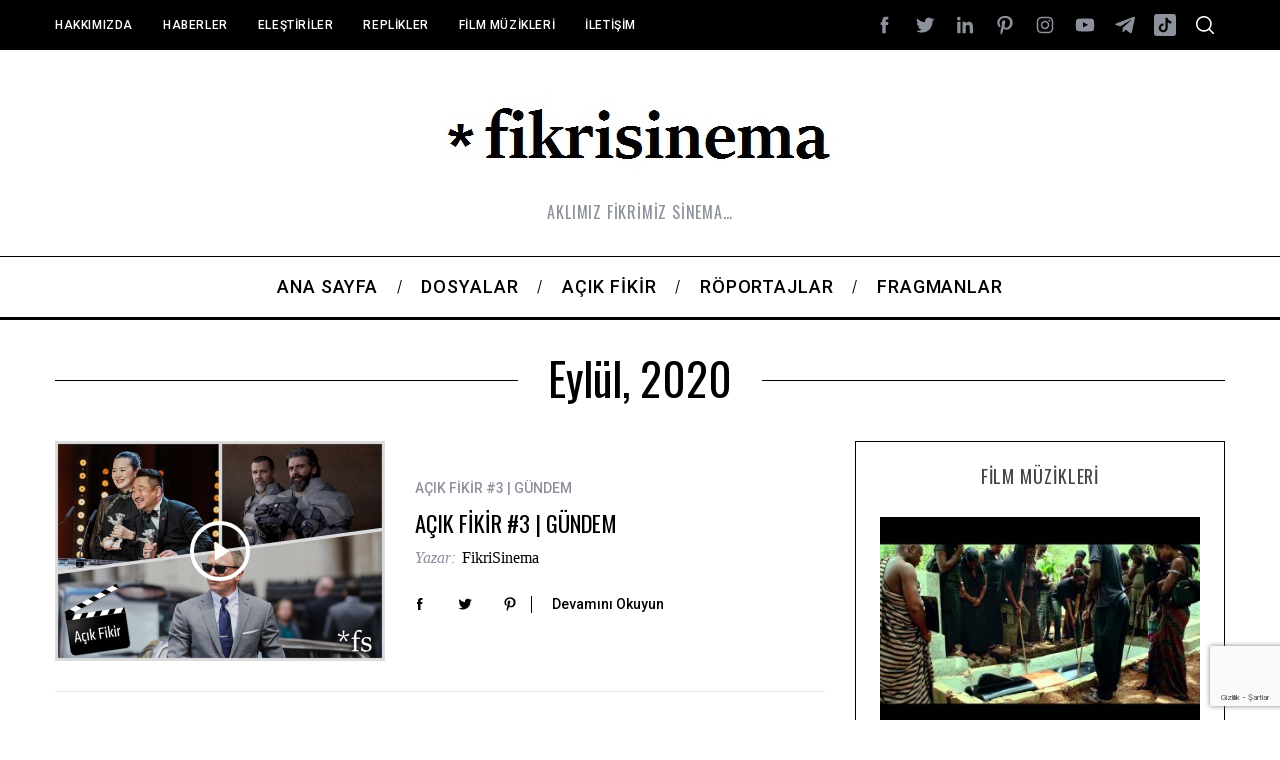

--- FILE ---
content_type: text/html; charset=UTF-8
request_url: https://fikrisinema.com/2020/09/
body_size: 22764
content:
<!doctype html>
<html lang="tr">
<head>
    <meta charset="UTF-8">
    <meta name="viewport" content="width=device-width, minimum-scale=1">
    <meta name="theme-color" content="#000000">
    <link rel="profile" href="http://gmpg.org/xfn/11">
    <meta name='robots' content='noindex, follow' />

	<!-- This site is optimized with the Yoast SEO plugin v26.5 - https://yoast.com/wordpress/plugins/seo/ -->
	<title>Eylül 2020 - Fikrisinema</title>
	<meta property="og:locale" content="tr_TR" />
	<meta property="og:type" content="website" />
	<meta property="og:title" content="Eylül 2020 - Fikrisinema" />
	<meta property="og:url" content="https://fikrisinema.com/2020/09/" />
	<meta property="og:site_name" content="Fikrisinema" />
	<meta name="twitter:card" content="summary_large_image" />
	<script type="application/ld+json" class="yoast-schema-graph">{"@context":"https://schema.org","@graph":[{"@type":"CollectionPage","@id":"https://fikrisinema.com/2020/09/","url":"https://fikrisinema.com/2020/09/","name":"Eylül 2020 - Fikrisinema","isPartOf":{"@id":"https://fikrisinema.com/#website"},"primaryImageOfPage":{"@id":"https://fikrisinema.com/2020/09/#primaryimage"},"image":{"@id":"https://fikrisinema.com/2020/09/#primaryimage"},"thumbnailUrl":"https://fikrisinema.com/wp-content/uploads/2020/09/FikriSinema_Podcast_AçıkFikir3_1050x700.png","breadcrumb":{"@id":"https://fikrisinema.com/2020/09/#breadcrumb"},"inLanguage":"tr"},{"@type":"ImageObject","inLanguage":"tr","@id":"https://fikrisinema.com/2020/09/#primaryimage","url":"https://fikrisinema.com/wp-content/uploads/2020/09/FikriSinema_Podcast_AçıkFikir3_1050x700.png","contentUrl":"https://fikrisinema.com/wp-content/uploads/2020/09/FikriSinema_Podcast_AçıkFikir3_1050x700.png","width":1050,"height":700,"caption":"Açık Fikir 3"},{"@type":"BreadcrumbList","@id":"https://fikrisinema.com/2020/09/#breadcrumb","itemListElement":[{"@type":"ListItem","position":1,"name":"Home","item":"https://fikrisinema.com/"},{"@type":"ListItem","position":2,"name":"Archives for Eylül 2020"}]},{"@type":"WebSite","@id":"https://fikrisinema.com/#website","url":"https://fikrisinema.com/","name":"Fikrisinema","description":"AKLIMIZ FİKRİMİZ SİNEMA…","potentialAction":[{"@type":"SearchAction","target":{"@type":"EntryPoint","urlTemplate":"https://fikrisinema.com/?s={search_term_string}"},"query-input":{"@type":"PropertyValueSpecification","valueRequired":true,"valueName":"search_term_string"}}],"inLanguage":"tr"}]}</script>
	<!-- / Yoast SEO plugin. -->


<link rel='dns-prefetch' href='//stats.wp.com' />
<link rel='dns-prefetch' href='//fonts.googleapis.com' />
<link rel='dns-prefetch' href='//www.googletagmanager.com' />
<link rel='preconnect' href='https://fonts.gstatic.com' crossorigin />
<link rel="alternate" type="application/rss+xml" title="Fikrisinema &raquo; akışı" href="https://fikrisinema.com/feed/" />
<link rel="alternate" type="application/rss+xml" title="Fikrisinema &raquo; yorum akışı" href="https://fikrisinema.com/comments/feed/" />
		<!-- This site uses the Google Analytics by ExactMetrics plugin v8.10.2 - Using Analytics tracking - https://www.exactmetrics.com/ -->
		<!-- Note: ExactMetrics is not currently configured on this site. The site owner needs to authenticate with Google Analytics in the ExactMetrics settings panel. -->
					<!-- No tracking code set -->
				<!-- / Google Analytics by ExactMetrics -->
		<style id='wp-img-auto-sizes-contain-inline-css' type='text/css'>
img:is([sizes=auto i],[sizes^="auto," i]){contain-intrinsic-size:3000px 1500px}
/*# sourceURL=wp-img-auto-sizes-contain-inline-css */
</style>
<style id='wp-emoji-styles-inline-css' type='text/css'>

	img.wp-smiley, img.emoji {
		display: inline !important;
		border: none !important;
		box-shadow: none !important;
		height: 1em !important;
		width: 1em !important;
		margin: 0 0.07em !important;
		vertical-align: -0.1em !important;
		background: none !important;
		padding: 0 !important;
	}
/*# sourceURL=wp-emoji-styles-inline-css */
</style>
<style id='wp-block-library-inline-css' type='text/css'>
:root{--wp-block-synced-color:#7a00df;--wp-block-synced-color--rgb:122,0,223;--wp-bound-block-color:var(--wp-block-synced-color);--wp-editor-canvas-background:#ddd;--wp-admin-theme-color:#007cba;--wp-admin-theme-color--rgb:0,124,186;--wp-admin-theme-color-darker-10:#006ba1;--wp-admin-theme-color-darker-10--rgb:0,107,160.5;--wp-admin-theme-color-darker-20:#005a87;--wp-admin-theme-color-darker-20--rgb:0,90,135;--wp-admin-border-width-focus:2px}@media (min-resolution:192dpi){:root{--wp-admin-border-width-focus:1.5px}}.wp-element-button{cursor:pointer}:root .has-very-light-gray-background-color{background-color:#eee}:root .has-very-dark-gray-background-color{background-color:#313131}:root .has-very-light-gray-color{color:#eee}:root .has-very-dark-gray-color{color:#313131}:root .has-vivid-green-cyan-to-vivid-cyan-blue-gradient-background{background:linear-gradient(135deg,#00d084,#0693e3)}:root .has-purple-crush-gradient-background{background:linear-gradient(135deg,#34e2e4,#4721fb 50%,#ab1dfe)}:root .has-hazy-dawn-gradient-background{background:linear-gradient(135deg,#faaca8,#dad0ec)}:root .has-subdued-olive-gradient-background{background:linear-gradient(135deg,#fafae1,#67a671)}:root .has-atomic-cream-gradient-background{background:linear-gradient(135deg,#fdd79a,#004a59)}:root .has-nightshade-gradient-background{background:linear-gradient(135deg,#330968,#31cdcf)}:root .has-midnight-gradient-background{background:linear-gradient(135deg,#020381,#2874fc)}:root{--wp--preset--font-size--normal:16px;--wp--preset--font-size--huge:42px}.has-regular-font-size{font-size:1em}.has-larger-font-size{font-size:2.625em}.has-normal-font-size{font-size:var(--wp--preset--font-size--normal)}.has-huge-font-size{font-size:var(--wp--preset--font-size--huge)}.has-text-align-center{text-align:center}.has-text-align-left{text-align:left}.has-text-align-right{text-align:right}.has-fit-text{white-space:nowrap!important}#end-resizable-editor-section{display:none}.aligncenter{clear:both}.items-justified-left{justify-content:flex-start}.items-justified-center{justify-content:center}.items-justified-right{justify-content:flex-end}.items-justified-space-between{justify-content:space-between}.screen-reader-text{border:0;clip-path:inset(50%);height:1px;margin:-1px;overflow:hidden;padding:0;position:absolute;width:1px;word-wrap:normal!important}.screen-reader-text:focus{background-color:#ddd;clip-path:none;color:#444;display:block;font-size:1em;height:auto;left:5px;line-height:normal;padding:15px 23px 14px;text-decoration:none;top:5px;width:auto;z-index:100000}html :where(.has-border-color){border-style:solid}html :where([style*=border-top-color]){border-top-style:solid}html :where([style*=border-right-color]){border-right-style:solid}html :where([style*=border-bottom-color]){border-bottom-style:solid}html :where([style*=border-left-color]){border-left-style:solid}html :where([style*=border-width]){border-style:solid}html :where([style*=border-top-width]){border-top-style:solid}html :where([style*=border-right-width]){border-right-style:solid}html :where([style*=border-bottom-width]){border-bottom-style:solid}html :where([style*=border-left-width]){border-left-style:solid}html :where(img[class*=wp-image-]){height:auto;max-width:100%}:where(figure){margin:0 0 1em}html :where(.is-position-sticky){--wp-admin--admin-bar--position-offset:var(--wp-admin--admin-bar--height,0px)}@media screen and (max-width:600px){html :where(.is-position-sticky){--wp-admin--admin-bar--position-offset:0px}}

/*# sourceURL=wp-block-library-inline-css */
</style><style id='wp-block-paragraph-inline-css' type='text/css'>
.is-small-text{font-size:.875em}.is-regular-text{font-size:1em}.is-large-text{font-size:2.25em}.is-larger-text{font-size:3em}.has-drop-cap:not(:focus):first-letter{float:left;font-size:8.4em;font-style:normal;font-weight:100;line-height:.68;margin:.05em .1em 0 0;text-transform:uppercase}body.rtl .has-drop-cap:not(:focus):first-letter{float:none;margin-left:.1em}p.has-drop-cap.has-background{overflow:hidden}:root :where(p.has-background){padding:1.25em 2.375em}:where(p.has-text-color:not(.has-link-color)) a{color:inherit}p.has-text-align-left[style*="writing-mode:vertical-lr"],p.has-text-align-right[style*="writing-mode:vertical-rl"]{rotate:180deg}
/*# sourceURL=https://fikrisinema.com/wp-includes/blocks/paragraph/style.min.css */
</style>
<style id='global-styles-inline-css' type='text/css'>
:root{--wp--preset--aspect-ratio--square: 1;--wp--preset--aspect-ratio--4-3: 4/3;--wp--preset--aspect-ratio--3-4: 3/4;--wp--preset--aspect-ratio--3-2: 3/2;--wp--preset--aspect-ratio--2-3: 2/3;--wp--preset--aspect-ratio--16-9: 16/9;--wp--preset--aspect-ratio--9-16: 9/16;--wp--preset--color--black: #000000;--wp--preset--color--cyan-bluish-gray: #abb8c3;--wp--preset--color--white: #ffffff;--wp--preset--color--pale-pink: #f78da7;--wp--preset--color--vivid-red: #cf2e2e;--wp--preset--color--luminous-vivid-orange: #ff6900;--wp--preset--color--luminous-vivid-amber: #fcb900;--wp--preset--color--light-green-cyan: #7bdcb5;--wp--preset--color--vivid-green-cyan: #00d084;--wp--preset--color--pale-cyan-blue: #8ed1fc;--wp--preset--color--vivid-cyan-blue: #0693e3;--wp--preset--color--vivid-purple: #9b51e0;--wp--preset--gradient--vivid-cyan-blue-to-vivid-purple: linear-gradient(135deg,rgb(6,147,227) 0%,rgb(155,81,224) 100%);--wp--preset--gradient--light-green-cyan-to-vivid-green-cyan: linear-gradient(135deg,rgb(122,220,180) 0%,rgb(0,208,130) 100%);--wp--preset--gradient--luminous-vivid-amber-to-luminous-vivid-orange: linear-gradient(135deg,rgb(252,185,0) 0%,rgb(255,105,0) 100%);--wp--preset--gradient--luminous-vivid-orange-to-vivid-red: linear-gradient(135deg,rgb(255,105,0) 0%,rgb(207,46,46) 100%);--wp--preset--gradient--very-light-gray-to-cyan-bluish-gray: linear-gradient(135deg,rgb(238,238,238) 0%,rgb(169,184,195) 100%);--wp--preset--gradient--cool-to-warm-spectrum: linear-gradient(135deg,rgb(74,234,220) 0%,rgb(151,120,209) 20%,rgb(207,42,186) 40%,rgb(238,44,130) 60%,rgb(251,105,98) 80%,rgb(254,248,76) 100%);--wp--preset--gradient--blush-light-purple: linear-gradient(135deg,rgb(255,206,236) 0%,rgb(152,150,240) 100%);--wp--preset--gradient--blush-bordeaux: linear-gradient(135deg,rgb(254,205,165) 0%,rgb(254,45,45) 50%,rgb(107,0,62) 100%);--wp--preset--gradient--luminous-dusk: linear-gradient(135deg,rgb(255,203,112) 0%,rgb(199,81,192) 50%,rgb(65,88,208) 100%);--wp--preset--gradient--pale-ocean: linear-gradient(135deg,rgb(255,245,203) 0%,rgb(182,227,212) 50%,rgb(51,167,181) 100%);--wp--preset--gradient--electric-grass: linear-gradient(135deg,rgb(202,248,128) 0%,rgb(113,206,126) 100%);--wp--preset--gradient--midnight: linear-gradient(135deg,rgb(2,3,129) 0%,rgb(40,116,252) 100%);--wp--preset--font-size--small: 13px;--wp--preset--font-size--medium: 20px;--wp--preset--font-size--large: 36px;--wp--preset--font-size--x-large: 42px;--wp--preset--spacing--20: 0.44rem;--wp--preset--spacing--30: 0.67rem;--wp--preset--spacing--40: 1rem;--wp--preset--spacing--50: 1.5rem;--wp--preset--spacing--60: 2.25rem;--wp--preset--spacing--70: 3.38rem;--wp--preset--spacing--80: 5.06rem;--wp--preset--shadow--natural: 6px 6px 9px rgba(0, 0, 0, 0.2);--wp--preset--shadow--deep: 12px 12px 50px rgba(0, 0, 0, 0.4);--wp--preset--shadow--sharp: 6px 6px 0px rgba(0, 0, 0, 0.2);--wp--preset--shadow--outlined: 6px 6px 0px -3px rgb(255, 255, 255), 6px 6px rgb(0, 0, 0);--wp--preset--shadow--crisp: 6px 6px 0px rgb(0, 0, 0);}:where(.is-layout-flex){gap: 0.5em;}:where(.is-layout-grid){gap: 0.5em;}body .is-layout-flex{display: flex;}.is-layout-flex{flex-wrap: wrap;align-items: center;}.is-layout-flex > :is(*, div){margin: 0;}body .is-layout-grid{display: grid;}.is-layout-grid > :is(*, div){margin: 0;}:where(.wp-block-columns.is-layout-flex){gap: 2em;}:where(.wp-block-columns.is-layout-grid){gap: 2em;}:where(.wp-block-post-template.is-layout-flex){gap: 1.25em;}:where(.wp-block-post-template.is-layout-grid){gap: 1.25em;}.has-black-color{color: var(--wp--preset--color--black) !important;}.has-cyan-bluish-gray-color{color: var(--wp--preset--color--cyan-bluish-gray) !important;}.has-white-color{color: var(--wp--preset--color--white) !important;}.has-pale-pink-color{color: var(--wp--preset--color--pale-pink) !important;}.has-vivid-red-color{color: var(--wp--preset--color--vivid-red) !important;}.has-luminous-vivid-orange-color{color: var(--wp--preset--color--luminous-vivid-orange) !important;}.has-luminous-vivid-amber-color{color: var(--wp--preset--color--luminous-vivid-amber) !important;}.has-light-green-cyan-color{color: var(--wp--preset--color--light-green-cyan) !important;}.has-vivid-green-cyan-color{color: var(--wp--preset--color--vivid-green-cyan) !important;}.has-pale-cyan-blue-color{color: var(--wp--preset--color--pale-cyan-blue) !important;}.has-vivid-cyan-blue-color{color: var(--wp--preset--color--vivid-cyan-blue) !important;}.has-vivid-purple-color{color: var(--wp--preset--color--vivid-purple) !important;}.has-black-background-color{background-color: var(--wp--preset--color--black) !important;}.has-cyan-bluish-gray-background-color{background-color: var(--wp--preset--color--cyan-bluish-gray) !important;}.has-white-background-color{background-color: var(--wp--preset--color--white) !important;}.has-pale-pink-background-color{background-color: var(--wp--preset--color--pale-pink) !important;}.has-vivid-red-background-color{background-color: var(--wp--preset--color--vivid-red) !important;}.has-luminous-vivid-orange-background-color{background-color: var(--wp--preset--color--luminous-vivid-orange) !important;}.has-luminous-vivid-amber-background-color{background-color: var(--wp--preset--color--luminous-vivid-amber) !important;}.has-light-green-cyan-background-color{background-color: var(--wp--preset--color--light-green-cyan) !important;}.has-vivid-green-cyan-background-color{background-color: var(--wp--preset--color--vivid-green-cyan) !important;}.has-pale-cyan-blue-background-color{background-color: var(--wp--preset--color--pale-cyan-blue) !important;}.has-vivid-cyan-blue-background-color{background-color: var(--wp--preset--color--vivid-cyan-blue) !important;}.has-vivid-purple-background-color{background-color: var(--wp--preset--color--vivid-purple) !important;}.has-black-border-color{border-color: var(--wp--preset--color--black) !important;}.has-cyan-bluish-gray-border-color{border-color: var(--wp--preset--color--cyan-bluish-gray) !important;}.has-white-border-color{border-color: var(--wp--preset--color--white) !important;}.has-pale-pink-border-color{border-color: var(--wp--preset--color--pale-pink) !important;}.has-vivid-red-border-color{border-color: var(--wp--preset--color--vivid-red) !important;}.has-luminous-vivid-orange-border-color{border-color: var(--wp--preset--color--luminous-vivid-orange) !important;}.has-luminous-vivid-amber-border-color{border-color: var(--wp--preset--color--luminous-vivid-amber) !important;}.has-light-green-cyan-border-color{border-color: var(--wp--preset--color--light-green-cyan) !important;}.has-vivid-green-cyan-border-color{border-color: var(--wp--preset--color--vivid-green-cyan) !important;}.has-pale-cyan-blue-border-color{border-color: var(--wp--preset--color--pale-cyan-blue) !important;}.has-vivid-cyan-blue-border-color{border-color: var(--wp--preset--color--vivid-cyan-blue) !important;}.has-vivid-purple-border-color{border-color: var(--wp--preset--color--vivid-purple) !important;}.has-vivid-cyan-blue-to-vivid-purple-gradient-background{background: var(--wp--preset--gradient--vivid-cyan-blue-to-vivid-purple) !important;}.has-light-green-cyan-to-vivid-green-cyan-gradient-background{background: var(--wp--preset--gradient--light-green-cyan-to-vivid-green-cyan) !important;}.has-luminous-vivid-amber-to-luminous-vivid-orange-gradient-background{background: var(--wp--preset--gradient--luminous-vivid-amber-to-luminous-vivid-orange) !important;}.has-luminous-vivid-orange-to-vivid-red-gradient-background{background: var(--wp--preset--gradient--luminous-vivid-orange-to-vivid-red) !important;}.has-very-light-gray-to-cyan-bluish-gray-gradient-background{background: var(--wp--preset--gradient--very-light-gray-to-cyan-bluish-gray) !important;}.has-cool-to-warm-spectrum-gradient-background{background: var(--wp--preset--gradient--cool-to-warm-spectrum) !important;}.has-blush-light-purple-gradient-background{background: var(--wp--preset--gradient--blush-light-purple) !important;}.has-blush-bordeaux-gradient-background{background: var(--wp--preset--gradient--blush-bordeaux) !important;}.has-luminous-dusk-gradient-background{background: var(--wp--preset--gradient--luminous-dusk) !important;}.has-pale-ocean-gradient-background{background: var(--wp--preset--gradient--pale-ocean) !important;}.has-electric-grass-gradient-background{background: var(--wp--preset--gradient--electric-grass) !important;}.has-midnight-gradient-background{background: var(--wp--preset--gradient--midnight) !important;}.has-small-font-size{font-size: var(--wp--preset--font-size--small) !important;}.has-medium-font-size{font-size: var(--wp--preset--font-size--medium) !important;}.has-large-font-size{font-size: var(--wp--preset--font-size--large) !important;}.has-x-large-font-size{font-size: var(--wp--preset--font-size--x-large) !important;}
/*# sourceURL=global-styles-inline-css */
</style>

<style id='classic-theme-styles-inline-css' type='text/css'>
/*! This file is auto-generated */
.wp-block-button__link{color:#fff;background-color:#32373c;border-radius:9999px;box-shadow:none;text-decoration:none;padding:calc(.667em + 2px) calc(1.333em + 2px);font-size:1.125em}.wp-block-file__button{background:#32373c;color:#fff;text-decoration:none}
/*# sourceURL=/wp-includes/css/classic-themes.min.css */
</style>
<link rel='stylesheet' id='contact-form-7-css' href='https://fikrisinema.com/wp-content/plugins/contact-form-7/includes/css/styles.css?ver=6.1.4' type='text/css' media='all' />
<link rel='stylesheet' id='sc-frontend-style-css' href='https://fikrisinema.com/wp-content/plugins/shortcodes-indep/css/frontend-style.css?ver=6.9' type='text/css' media='all' />
<link rel='stylesheet' id='main-style-css' href='https://fikrisinema.com/wp-content/themes/simplemag/style.css?ver=5.5' type='text/css' media='all' />
<link rel="preload" as="style" href="https://fonts.googleapis.com/css?family=Roboto:500%7COswald:400&#038;subset=latin-ext&#038;display=swap&#038;ver=1768988373" /><link rel="stylesheet" href="https://fonts.googleapis.com/css?family=Roboto:500%7COswald:400&#038;subset=latin-ext&#038;display=swap&#038;ver=1768988373" media="print" onload="this.media='all'"><noscript><link rel="stylesheet" href="https://fonts.googleapis.com/css?family=Roboto:500%7COswald:400&#038;subset=latin-ext&#038;display=swap&#038;ver=1768988373" /></noscript><style id='simplemag-inline-css-inline-css' type='text/css'>
:root { --site-background: #fff; --site-color: #444; --hp-sections-space: 100px; } .site-header .site-branding { max-width: 421px; } .main-menu .sub-links .active-link, .main-menu .mega-menu-item:hover .item-title a, .main-menu > ul > .sub-menu-columns > .sub-menu > .sub-links > li > a { color: #8fc1fe; } .main-menu .sub-menu-two-columns > .sub-menu > .sub-links li a:after { background-color: #8fc1fe; } .main-menu .posts-loading:after { border-top-color: #8fc1fe; border-bottom-color: #8fc1fe; } .main-menu > ul > .link-arrow > a > span:after { border-color: transparent transparent #8fc1fe; } .main-menu > ul > li > .sub-menu { border-top-color: #8fc1fe; } .sidebar .widget { border-bottom-color: #000; } .footer-sidebar .widget_rss li:after, .footer-sidebar .widget_pages li:after, .footer-sidebar .widget_nav_menu li:after, .footer-sidebar .widget_categories ul li:after, .footer-sidebar .widget_recent_entries li:after, .footer-sidebar .widget_recent_comments li:after, .widget_nav_menu li:not(:last-of-type):after { background-color: #585b61; } .entry-title, .section-title { text-transform: capitalize; } @media only screen and (min-width: 960px) { .gallery-carousel__image img { height: 580px; } } .global-sliders .entry-title, .full-width-image .title, .full-width-video .title {font-size: 18px;} @media screen and (min-width: 300px) { .global-sliders .entry-title, .full-width-image .title, .full-width-video .title { font-size: calc(18px + (42 - 18) * ((100vw - 300px) / (1600 - 300))); } } @media screen and (min-width: 1600px) { .global-sliders .entry-title, .full-width-image .title, .full-width-video .title {font-size: 42px;} }.section-title .title {font-size: 22px;} @media screen and (min-width: 300px) { .section-title .title { font-size: calc(22px + (48 - 22) * ((100vw - 300px) / (1600 - 300))); } } @media screen and (min-width: 1600px) { .section-title .title {font-size: 48px;} }.page-title .entry-title {font-size: 24px;} @media screen and (min-width: 300px) { .page-title .entry-title { font-size: calc(24px + (52 - 24) * ((100vw - 300px) / (1600 - 300))); } } @media screen and (min-width: 1600px) { .page-title .entry-title {font-size: 52px;} }.entries .entry-title {font-size: 18px;} @media screen and (min-width: 300px) { .entries .entry-title { font-size: calc(18px + (24 - 18) * ((100vw - 300px) / (1600 - 300))); } } @media screen and (min-width: 1600px) { .entries .entry-title {font-size: 24px;} }
/*# sourceURL=simplemag-inline-css-inline-css */
</style>
<script type="text/javascript" src="https://fikrisinema.com/wp-includes/js/jquery/jquery.min.js?ver=3.7.1" id="jquery-core-js"></script>
<script type="text/javascript" src="https://fikrisinema.com/wp-includes/js/jquery/jquery-migrate.min.js?ver=3.4.1" id="jquery-migrate-js"></script>
<link rel="https://api.w.org/" href="https://fikrisinema.com/wp-json/" /><link rel="EditURI" type="application/rsd+xml" title="RSD" href="https://fikrisinema.com/xmlrpc.php?rsd" />
<meta name="generator" content="WordPress 6.9" />
<meta name="generator" content="Redux 4.5.9" /><meta name="generator" content="Site Kit by Google 1.167.0" />	<style>img#wpstats{display:none}</style>
		<style id="ti_option-dynamic-css" title="dynamic-css" class="redux-options-output">:root{--font_titles-font-family:Oswald;--font_titles-font-weight:400;--font_titles-subsets:latin-ext;--titles_size-font-size:48px;--silder_titles_size-font-size:42px;--post_item_titles_size-font-size:24px;--single_font_size-font-size:52px;--font_text-font-family:Roboto;--font_text-subsets:latin-ext;--entry_content_font-font-size:18px;--entry_content_font-line-height:28px;--main_site_color:#8fc1fe;--secondary_site_color:#000000;--header_site_color:#ffffff;--site_top_strip_links-regular:#ffffff;--site_top_strip_links-hover:#8fc1fe;--slider_tint:#000000;--slider_tint_strength:0.1;--slider_tint_strength_hover:0.7;--footer_color:#242628;--footer_titles:#8fc1fe;--footer_text:#8c919b;--footer_links-regular:#8c919b;--footer_links-hover:#8fc1fe;}.menu, .entry-meta, .see-more, .read-more, .read-more-link, .nav-title, .related-posts-tabs li a, #submit, .copyright{font-family:Roboto;font-weight:500;font-style:normal;}.secondary-menu > ul > li{font-size:12px;}.main-menu > ul > li{font-size:18px;}.top-strip, .secondary-menu .sub-menu, .top-strip .search-form input[type="text"], .top-strip .social li ul{background-color:#000000;}.top-strip .social li a{color:#8c919b;}.main-menu{background-color:#ffffff;}.main-menu > ul > li{color:#000;}.main-menu > ul > li:hover{color:#333;}.main-menu > ul > li > a:before{background-color:#eeeeee;}.main-menu{border-top:1px solid #000;}.main-menu{border-bottom:3px solid #000;}.main-menu .sub-menu{background-color:#000000;}.main-menu .sub-menu li, .mega-menu-posts .item-title{color:#ffffff;}.main-menu .sub-menu li:hover, .mega-menu-posts .item-title:hover{color:#8fc1fe;}.sidebar{border-top:1px solid #000;border-bottom:1px solid #000;border-left:1px solid #000;border-right:1px solid #000;}.slide-dock{background-color:#ffffff;}.slide-dock__title, .slide-dock p{color:#000000;}.slide-dock .entry-meta a, .slide-dock .entry-title{color:#000000;}.footer-border-top, .footer-sidebar .widget-area:before, .footer-sidebar .widget{border-top:1px dotted #585b61;border-bottom:1px dotted #585b61;border-left:1px dotted #585b61;border-right:1px dotted #585b61;}.full-width-sidebar{background-color:#f8f8f8;}.full-width-sidebar, .full-width-sidebar a{color:#000;}.copyright{background-color:#222222;}.copyright, .copyright a{color:#8c919b;}.copyright{border-top:0px dotted #585b61;}</style>				<style type="text/css" id="c4wp-checkout-css">
					.woocommerce-checkout .c4wp_captcha_field {
						margin-bottom: 10px;
						margin-top: 15px;
						position: relative;
						display: inline-block;
					}
				</style>
								<style type="text/css" id="c4wp-v3-lp-form-css">
					.login #login, .login #lostpasswordform {
						min-width: 350px !important;
					}
					.wpforms-field-c4wp iframe {
						width: 100% !important;
					}
				</style>
							<style type="text/css" id="c4wp-v3-lp-form-css">
				.login #login, .login #lostpasswordform {
					min-width: 350px !important;
				}
				.wpforms-field-c4wp iframe {
					width: 100% !important;
				}
			</style>
			<link rel='stylesheet' id='redux-custom-fonts-css' href='//fikrisinema.com/wp-content/uploads/redux/custom-fonts/fonts.css?ver=1674984958' type='text/css' media='all' />
</head>

<body class="archive date wp-embed-responsive wp-theme-simplemag simplemag-5-5 ltr main-menu-fixed layout-full">

    <section class="no-print top-strip">

        
        <div class="wrapper">

            <div id="mobile-menu-reveal" class="icon-button mobile-menu-reveal"><i class="hamburger-icon"></i></div>

            
            
        <nav class="secondary-menu" role="navigation" aria-label="Secondary Menu"><ul id="secondary_menu" class="menu"><li id="menu-item-11052" class="menu-item menu-item-type-post_type menu-item-object-page menu-item-11052"><a href="https://fikrisinema.com/hakkimizda/">Hakkımızda</a></li>
<li id="menu-item-11817" class="menu-item menu-item-type-taxonomy menu-item-object-category menu-item-11817"><a href="https://fikrisinema.com/category/haberler/">Haberler</a></li>
<li id="menu-item-11816" class="menu-item menu-item-type-taxonomy menu-item-object-category menu-item-11816"><a href="https://fikrisinema.com/category/elestiriler/">Eleştiriler</a></li>
<li id="menu-item-11818" class="menu-item menu-item-type-taxonomy menu-item-object-category menu-item-11818"><a href="https://fikrisinema.com/category/replikler/">Replikler</a></li>
<li id="menu-item-11819" class="menu-item menu-item-type-taxonomy menu-item-object-category menu-item-11819"><a href="https://fikrisinema.com/category/filmmuzikleri/">Film Müzikleri</a></li>
<li id="menu-item-11057" class="menu-item menu-item-type-post_type menu-item-object-page menu-item-11057"><a href="https://fikrisinema.com/iletisim/">İletişim</a></li>
</ul></nav>
            
                <div class="right-side">

                    <ul class="social">
		<li><a href="#" class="social-share-link"><svg class="sm-svg-icon icon-share" width="22" height="22" aria-hidden="true" role="img" focusable="false" xmlns="http://www.w3.org/2000/svg" viewBox="0 0 1792 1792"><path d="M1792 640q0 26-19 45l-512 512q-19 19-45 19t-45-19-19-45V896H928q-98 0-175.5 6t-154 21.5-133 42.5-105.5 69.5-80 101-48.5 138.5-17.5 181q0 55 5 123 0 6 2.5 23.5t2.5 26.5q0 15-8.5 25t-23.5 10q-16 0-28-17-7-9-13-22t-13.5-30-10.5-24Q0 1286 0 1120q0-199 53-333 162-403 875-403h224V128q0-26 19-45t45-19 45 19l512 512q19 19 19 45z"></path></svg></a>
			<ul><li><a href="http://facebook.com/fikrisinema" class="link-facebook" target="_blank"><svg class="sm-svg-icon icon-facebook" width="22" height="22" aria-hidden="true" role="img" focusable="false" viewBox="0 0 24 24" version="1.1" xmlns="http://www.w3.org/2000/svg" xmlns:xlink="http://www.w3.org/1999/xlink"><path d="M15.717 8.828h-2.848V6.96c0-.701.465-.865.792-.865h2.01V3.011L12.903 3C9.83 3 9.131 5.3 9.131 6.773v2.055H7.353v3.179h1.778V21h3.738v-8.993h2.522l.326-3.179z"/></svg></a></li><li><a href="https://twitter.com/fikrisinemaFS" class="link-twitter" target="_blank"><svg class="sm-svg-icon icon-twitter" width="22" height="22" aria-hidden="true" role="img" focusable="false" viewBox="0 0 24 24" version="1.1" xmlns="http://www.w3.org/2000/svg" xmlns:xlink="http://www.w3.org/1999/xlink"><path d="M22.23,5.924c-0.736,0.326-1.527,0.547-2.357,0.646c0.847-0.508,1.498-1.312,1.804-2.27 c-0.793,0.47-1.671,0.812-2.606,0.996C18.324,4.498,17.257,4,16.077,4c-2.266,0-4.103,1.837-4.103,4.103 c0,0.322,0.036,0.635,0.106,0.935C8.67,8.867,5.647,7.234,3.623,4.751C3.27,5.357,3.067,6.062,3.067,6.814 c0,1.424,0.724,2.679,1.825,3.415c-0.673-0.021-1.305-0.206-1.859-0.513c0,0.017,0,0.034,0,0.052c0,1.988,1.414,3.647,3.292,4.023 c-0.344,0.094-0.707,0.144-1.081,0.144c-0.264,0-0.521-0.026-0.772-0.074c0.522,1.63,2.038,2.816,3.833,2.85 c-1.404,1.1-3.174,1.756-5.096,1.756c-0.331,0-0.658-0.019-0.979-0.057c1.816,1.164,3.973,1.843,6.29,1.843 c7.547,0,11.675-6.252,11.675-11.675c0-0.178-0.004-0.355-0.012-0.531C20.985,7.47,21.68,6.747,22.23,5.924z"></path></svg></a></li><li><a href="https://www.linkedin.com/company/fikrisinema" class="link-linkedin" target="_blank"><svg class="sm-svg-icon icon-linkedin" width="22" height="22" aria-hidden="true" role="img" focusable="false" viewBox="0 0 24 24" version="1.1" xmlns="http://www.w3.org/2000/svg" xmlns:xlink="http://www.w3.org/1999/xlink"><path d="M7.003 21H3.585V8.465h3.418V21zM5.294 7.02c-1.1 0-1.994-.9-1.994-2.01C3.3 3.9 4.193 3 5.294 3s1.994.9 1.994 2.01c0 1.11-.892 2.01-1.994 2.01zM20.678 21h-3.419v-6.386c0-3.838-4.558-3.547-4.558 0V21H9.283V8.465H12.7v2.011c1.59-2.946 7.977-3.164 7.977 2.822V21z"></path></svg></a></li><li><a href="https://tr.pinterest.com/fikrisinema/" class="link-pinterest" target="_blank"><svg class="sm-svg-icon icon-pinterest" width="22" height="22" aria-hidden="true" role="img" focusable="false" viewBox="0 0 24 24" version="1.1" xmlns="http://www.w3.org/2000/svg" xmlns:xlink="http://www.w3.org/1999/xlink"><path d="M12.289,2C6.617,2,3.606,5.648,3.606,9.622c0,1.846,1.025,4.146,2.666,4.878c0.25,0.111,0.381,0.063,0.439-0.169 c0.044-0.175,0.267-1.029,0.365-1.428c0.032-0.128,0.017-0.237-0.091-0.362C6.445,11.911,6.01,10.75,6.01,9.668 c0-2.777,2.194-5.464,5.933-5.464c3.23,0,5.49,2.108,5.49,5.122c0,3.407-1.794,5.768-4.13,5.768c-1.291,0-2.257-1.021-1.948-2.277 c0.372-1.495,1.089-3.112,1.089-4.191c0-0.967-0.542-1.775-1.663-1.775c-1.319,0-2.379,1.309-2.379,3.059 c0,1.115,0.394,1.869,0.394,1.869s-1.302,5.279-1.54,6.261c-0.405,1.666,0.053,4.368,0.094,4.604 c0.021,0.126,0.167,0.169,0.25,0.063c0.129-0.165,1.699-2.419,2.142-4.051c0.158-0.59,0.817-2.995,0.817-2.995 c0.43,0.784,1.681,1.446,3.013,1.446c3.963,0,6.822-3.494,6.822-7.833C20.394,5.112,16.849,2,12.289,2"></path></svg></a></li><li><a href="https://instagram.com/fikrisinema/" class="link-instagram" target="_blank"><svg class="sm-svg-icon icon-instagram" width="22" height="22" aria-hidden="true" role="img" focusable="false" viewBox="0 0 24 24" version="1.1" xmlns="http://www.w3.org/2000/svg" xmlns:xlink="http://www.w3.org/1999/xlink"><path d="M12,4.622c2.403,0,2.688,0.009,3.637,0.052c0.877,0.04,1.354,0.187,1.671,0.31c0.42,0.163,0.72,0.358,1.035,0.673 c0.315,0.315,0.51,0.615,0.673,1.035c0.123,0.317,0.27,0.794,0.31,1.671c0.043,0.949,0.052,1.234,0.052,3.637 s-0.009,2.688-0.052,3.637c-0.04,0.877-0.187,1.354-0.31,1.671c-0.163,0.42-0.358,0.72-0.673,1.035 c-0.315,0.315-0.615,0.51-1.035,0.673c-0.317,0.123-0.794,0.27-1.671,0.31c-0.949,0.043-1.233,0.052-3.637,0.052 s-2.688-0.009-3.637-0.052c-0.877-0.04-1.354-0.187-1.671-0.31c-0.42-0.163-0.72-0.358-1.035-0.673 c-0.315-0.315-0.51-0.615-0.673-1.035c-0.123-0.317-0.27-0.794-0.31-1.671C4.631,14.688,4.622,14.403,4.622,12 s0.009-2.688,0.052-3.637c0.04-0.877,0.187-1.354,0.31-1.671c0.163-0.42,0.358-0.72,0.673-1.035 c0.315-0.315,0.615-0.51,1.035-0.673c0.317-0.123,0.794-0.27,1.671-0.31C9.312,4.631,9.597,4.622,12,4.622 M12,3 C9.556,3,9.249,3.01,8.289,3.054C7.331,3.098,6.677,3.25,6.105,3.472C5.513,3.702,5.011,4.01,4.511,4.511 c-0.5,0.5-0.808,1.002-1.038,1.594C3.25,6.677,3.098,7.331,3.054,8.289C3.01,9.249,3,9.556,3,12c0,2.444,0.01,2.751,0.054,3.711 c0.044,0.958,0.196,1.612,0.418,2.185c0.23,0.592,0.538,1.094,1.038,1.594c0.5,0.5,1.002,0.808,1.594,1.038 c0.572,0.222,1.227,0.375,2.185,0.418C9.249,20.99,9.556,21,12,21s2.751-0.01,3.711-0.054c0.958-0.044,1.612-0.196,2.185-0.418 c0.592-0.23,1.094-0.538,1.594-1.038c0.5-0.5,0.808-1.002,1.038-1.594c0.222-0.572,0.375-1.227,0.418-2.185 C20.99,14.751,21,14.444,21,12s-0.01-2.751-0.054-3.711c-0.044-0.958-0.196-1.612-0.418-2.185c-0.23-0.592-0.538-1.094-1.038-1.594 c-0.5-0.5-1.002-0.808-1.594-1.038c-0.572-0.222-1.227-0.375-2.185-0.418C14.751,3.01,14.444,3,12,3L12,3z M12,7.378 c-2.552,0-4.622,2.069-4.622,4.622S9.448,16.622,12,16.622s4.622-2.069,4.622-4.622S14.552,7.378,12,7.378z M12,15 c-1.657,0-3-1.343-3-3s1.343-3,3-3s3,1.343,3,3S13.657,15,12,15z M16.804,6.116c-0.596,0-1.08,0.484-1.08,1.08 s0.484,1.08,1.08,1.08c0.596,0,1.08-0.484,1.08-1.08S17.401,6.116,16.804,6.116z"></path></svg></a></li><li><a href="https://www.youtube.com/channel/UCd1_FDU3tMlalxDsfxjMk7w" class="link-youtube" target="_blank"><svg class="sm-svg-icon icon-youtube" width="22" height="22" aria-hidden="true" role="img" focusable="false" viewBox="0 0 24 24" version="1.1" xmlns="http://www.w3.org/2000/svg" xmlns:xlink="http://www.w3.org/1999/xlink"><path d="M21.8,8.001c0,0-0.195-1.378-0.795-1.985c-0.76-0.797-1.613-0.801-2.004-0.847c-2.799-0.202-6.997-0.202-6.997-0.202 h-0.009c0,0-4.198,0-6.997,0.202C4.608,5.216,3.756,5.22,2.995,6.016C2.395,6.623,2.2,8.001,2.2,8.001S2,9.62,2,11.238v1.517 c0,1.618,0.2,3.237,0.2,3.237s0.195,1.378,0.795,1.985c0.761,0.797,1.76,0.771,2.205,0.855c1.6,0.153,6.8,0.201,6.8,0.201 s4.203-0.006,7.001-0.209c0.391-0.047,1.243-0.051,2.004-0.847c0.6-0.607,0.795-1.985,0.795-1.985s0.2-1.618,0.2-3.237v-1.517 C22,9.62,21.8,8.001,21.8,8.001z M9.935,14.594l-0.001-5.62l5.404,2.82L9.935,14.594z"></path></svg></a></li><li><a href="http://Telegram" class="link-telegram" target="_blank"><svg class="sm-svg-icon icon-telegram" width="22" height="22" aria-hidden="true" role="img" focusable="false" viewBox="0 0 512 512" version="1.1" xmlns="http://www.w3.org/2000/svg" xmlns:xlink="http://www.w3.org/1999/xlink"><path d="M484.689,98.231l-69.417,327.37c-5.237,23.105-18.895,28.854-38.304,17.972L271.2,365.631l-51.034,49.086    c-5.647,5.647-10.372,10.372-21.256,10.372l7.598-107.722L402.539,140.23c8.523-7.598-1.848-11.809-13.247-4.21L146.95,288.614    L42.619,255.96c-22.694-7.086-23.104-22.695,4.723-33.579L455.423,65.166C474.316,58.081,490.85,69.375,484.689,98.231z"></path></svg></a></li><li><a href="http://Tiktok" class="link-tiktok" target="_blank"><svg class="sm-svg-icon icon-tiktok" width="22" height="22" aria-hidden="true" role="img" focusable="false" viewBox="4 4 42 42" xmlns="http://www.w3.org/2000/svg"><path d="M41 4H9C6.243 4 4 6.243 4 9v32c0 2.757 2.243 5 5 5h32c2.757 0 5-2.243 5-5V9c0-2.757-2.243-5-5-5m-3.994 18.323a7.482 7.482 0 01-.69.035 7.492 7.492 0 01-6.269-3.388v11.537a8.527 8.527 0 11-8.527-8.527c.178 0 .352.016.527.027v4.202c-.175-.021-.347-.053-.527-.053a4.351 4.351 0 100 8.704c2.404 0 4.527-1.894 4.527-4.298l.042-19.594h4.02a7.488 7.488 0 006.901 6.685v4.67" /></svg></a></li>		</ul>
		</li>
	</ul>
                    <div id="search-reveal" class="icon-button search-reveal"><svg class="sm-svg-icon icon-search" width="18" height="18" aria-hidden="true" role="img" xmlns="http://www.w3.org/2000/svg" viewBox="0 0 24 24"><path d="M0 10.498c0 5.786 4.711 10.498 10.497 10.498 2.514 0 4.819-.882 6.627-2.362l8.364 8.365L27 25.489l-8.366-8.365a10.4189 10.4189 0 0 0 2.361-6.626C20.995 4.712 16.284 0 10.497 0 4.711 0 0 4.712 0 10.498zm2.099 0c0-4.65 3.748-8.398 8.398-8.398 4.651 0 8.398 3.748 8.398 8.398 0 4.651-3.747 8.398-8.398 8.398-4.65 0-8.398-3.747-8.398-8.398z"></path></svg></div>
                    
                </div>

            
        </div><!-- .wrapper -->

    </section><!-- .top-strip -->



        <header id="masthead" class="site-header" role="banner" class="clearfix">
        <div id="branding" class="anmtd">
            <div class="wrapper">
            
<div class="header-row header-default">
    <a href="https://fikrisinema.com" class="site-branding" rel="home"><img class="site-logo" src="https://fikrisinema.com/wp-content/uploads/2015/07/FikriSinema1-1.jpg" alt="Fikrisinema - AKLIMIZ FİKRİMİZ SİNEMA…" width="421" height="113" /></a>
        <span class="tagline">AKLIMIZ FİKRİMİZ SİNEMA…</span>
    </div><!-- .header-default -->            </div><!-- .wrapper -->
        </div><!-- #branding -->
    </header><!-- #masthead -->
    
    
    
        <nav class="no-print anmtd main-menu is-fixed" role="navigation" aria-label="Main Menu"><ul id="main_menu" class="menu"><li id="menu-item-11811" class="menu-item menu-item-type-custom menu-item-object-custom menu-item-home"><a href="https://fikrisinema.com"><span>ANA SAYFA</span></a></li>
<li id="menu-item-11812" class="menu-item menu-item-type-taxonomy menu-item-object-category"><a href="https://fikrisinema.com/category/elestiriler/dosyalar/"><span>Dosyalar</span></a><div class="sub-menu"><div class="sub-posts"><div class="clearfix mega-menu-container mega-menu-ajax"></div></div></div>
</li>
<li id="menu-item-11813" class="menu-item menu-item-type-taxonomy menu-item-object-category"><a href="https://fikrisinema.com/category/acik-fikir/"><span>Açık Fikir</span></a><div class="sub-menu"><div class="sub-posts"><div class="clearfix mega-menu-container mega-menu-ajax"></div></div></div>
</li>
<li id="menu-item-11814" class="menu-item menu-item-type-taxonomy menu-item-object-category"><a href="https://fikrisinema.com/category/roportajlar/"><span>Röportajlar</span></a><div class="sub-menu"><div class="sub-posts"><div class="clearfix mega-menu-container mega-menu-ajax"></div></div></div>
</li>
<li id="menu-item-11815" class="menu-item menu-item-type-taxonomy menu-item-object-category"><a href="https://fikrisinema.com/category/fragmanlar/"><span>Fragmanlar</span></a><div class="sub-menu"><div class="sub-posts"><div class="clearfix mega-menu-container mega-menu-ajax"></div></div></div>
</li>
</ul></nav>
	<section id="content" role="main" class="site-content anmtd">
    	<div class="wrapper">

		
            <header class="entry-header page-header">
                <div class="page-title title-with-sep">
                    <h1 class="entry-title">
                                                    Eylül, 2020
                                            </h1>
                </div>
            </header>

            
            
                        <div class="grids">
                <div class="grid-8 column-1 with-sidebar">
                
                    
                    
                    <div class="grids list-layout  entries">
                        
<article id="postid-15564" class="grid-4 post-15564 post type-post status-publish format-audio has-post-thumbnail hentry category-podcast tag-acik-fikir tag-amazon-prime tag-berlin-film-festivali tag-berlinale tag-bond tag-dune tag-james-bond tag-klaket tag-no-time-to-die tag-podcast tag-tenet post_format-post-format-audio post-item post-odd">

    <div class="post-item-inner">

        
            
                <div class="entry-image">
            <div class="entry-image-inner">

                <a href="https://fikrisinema.com/acik-fikir-3-gundem/" title="AÇIK FİKİR #3 | GÜNDEM">
                    <img width="330" height="220" src="https://fikrisinema.com/wp-content/uploads/2020/09/FikriSinema_Podcast_AçıkFikir3_1050x700-330x220.png" class="attachment-masonry-size size-masonry-size wp-post-image" alt="Açık Fikir 3" />                </a>

                <a href="#" class="post-format-icon load-media-content" data-postid="15564" data-metakey="add_audio_url"></a><div class="media-content"></div>
                
            </div>
        </div>

        
    
            <div class="entry-details">

                <header class="entry-header">
                                        <div class="entry-meta">AÇIK FİKİR #3 | GÜNDEM</div>                    <h2 class="entry-title"><a href="https://fikrisinema.com/acik-fikir-3-gundem/" rel="bookmark">AÇIK FİKİR #3 | GÜNDEM</a></h2>                                        <span class="written-by">Yazar:</span>
            <span class="author vcard">
                <a class="url fn n" href="https://fikrisinema.com/author/fikrisinema/" rel="author">
                    FikriSinema                </a>
            </span>
        
                    </header>

                
                <div class="entry-summary">
                    </div>
        
    
                <footer class="entry-footer">
                    
    <div class="social-sharing" data-permalink="https://fikrisinema.com/acik-fikir-3-gundem/">

        <a class="share-item share-facebook" href="http://www.facebook.com/sharer.php?u=https://fikrisinema.com/acik-fikir-3-gundem/&t=AÇIK FİKİR #3 | GÜNDEM" target="blank">
            <svg class="sm-svg-icon icon-facebook" width="16" height="16" aria-hidden="true" role="img" focusable="false" viewBox="0 0 24 24" version="1.1" xmlns="http://www.w3.org/2000/svg" xmlns:xlink="http://www.w3.org/1999/xlink"><path d="M15.717 8.828h-2.848V6.96c0-.701.465-.865.792-.865h2.01V3.011L12.903 3C9.83 3 9.131 5.3 9.131 6.773v2.055H7.353v3.179h1.778V21h3.738v-8.993h2.522l.326-3.179z"/></svg>                    </a>

        <a class="share-item share-twitter" href="https://twitter.com/intent/tweet?original_referer=https://fikrisinema.com/acik-fikir-3-gundem/&text=AÇIK FİKİR #3 | GÜNDEM&tw_p=tweetbutton&url=https://fikrisinema.com/acik-fikir-3-gundem/" target="_blank">
            <svg class="sm-svg-icon icon-twitter" width="16" height="16" aria-hidden="true" role="img" focusable="false" viewBox="0 0 24 24" version="1.1" xmlns="http://www.w3.org/2000/svg" xmlns:xlink="http://www.w3.org/1999/xlink"><path d="M22.23,5.924c-0.736,0.326-1.527,0.547-2.357,0.646c0.847-0.508,1.498-1.312,1.804-2.27 c-0.793,0.47-1.671,0.812-2.606,0.996C18.324,4.498,17.257,4,16.077,4c-2.266,0-4.103,1.837-4.103,4.103 c0,0.322,0.036,0.635,0.106,0.935C8.67,8.867,5.647,7.234,3.623,4.751C3.27,5.357,3.067,6.062,3.067,6.814 c0,1.424,0.724,2.679,1.825,3.415c-0.673-0.021-1.305-0.206-1.859-0.513c0,0.017,0,0.034,0,0.052c0,1.988,1.414,3.647,3.292,4.023 c-0.344,0.094-0.707,0.144-1.081,0.144c-0.264,0-0.521-0.026-0.772-0.074c0.522,1.63,2.038,2.816,3.833,2.85 c-1.404,1.1-3.174,1.756-5.096,1.756c-0.331,0-0.658-0.019-0.979-0.057c1.816,1.164,3.973,1.843,6.29,1.843 c7.547,0,11.675-6.252,11.675-11.675c0-0.178-0.004-0.355-0.012-0.531C20.985,7.47,21.68,6.747,22.23,5.924z"></path></svg>                    </a>

                <a data-pin-custom="true" class="share-item share-pinterest" href="//pinterest.com/pin/create/button/?url=https://fikrisinema.com/acik-fikir-3-gundem/&media=https://fikrisinema.com/wp-content/uploads/2020/09/FikriSinema_Podcast_AçıkFikir3_1050x700-1024x683.png&description=AÇIK FİKİR #3 | GÜNDEM" target="_blank">
            <svg class="sm-svg-icon icon-pinterest" width="16" height="16" aria-hidden="true" role="img" focusable="false" viewBox="0 0 24 24" version="1.1" xmlns="http://www.w3.org/2000/svg" xmlns:xlink="http://www.w3.org/1999/xlink"><path d="M12.289,2C6.617,2,3.606,5.648,3.606,9.622c0,1.846,1.025,4.146,2.666,4.878c0.25,0.111,0.381,0.063,0.439-0.169 c0.044-0.175,0.267-1.029,0.365-1.428c0.032-0.128,0.017-0.237-0.091-0.362C6.445,11.911,6.01,10.75,6.01,9.668 c0-2.777,2.194-5.464,5.933-5.464c3.23,0,5.49,2.108,5.49,5.122c0,3.407-1.794,5.768-4.13,5.768c-1.291,0-2.257-1.021-1.948-2.277 c0.372-1.495,1.089-3.112,1.089-4.191c0-0.967-0.542-1.775-1.663-1.775c-1.319,0-2.379,1.309-2.379,3.059 c0,1.115,0.394,1.869,0.394,1.869s-1.302,5.279-1.54,6.261c-0.405,1.666,0.053,4.368,0.094,4.604 c0.021,0.126,0.167,0.169,0.25,0.063c0.129-0.165,1.699-2.419,2.142-4.051c0.158-0.59,0.817-2.995,0.817-2.995 c0.43,0.784,1.681,1.446,3.013,1.446c3.963,0,6.822-3.494,6.822-7.833C20.394,5.112,16.849,2,12.289,2"></path></svg>                    </a>

        
    </div><!-- social-sharing -->

                    <a class="read-more-link" href="https://fikrisinema.com/acik-fikir-3-gundem/">Devamını Okuyun</a>                </footer>

            </div>

        
    </div>

</article>
<article id="postid-15556" class="grid-4 post-15556 post type-post status-publish format-audio has-post-thumbnail hentry category-podcast tag-im-thinking-of-ending-things tag-netflix post_format-post-format-audio post-item post-even">

    <div class="post-item-inner">

        
            
                <div class="entry-image">
            <div class="entry-image-inner">

                <a href="https://fikrisinema.com/film-10-im-thinking-of-ending-things/" title="FİLM #10 | I&#8217;M THINKING OF ENDING THINGS">
                    <img width="330" height="220" src="https://fikrisinema.com/wp-content/uploads/2020/09/fikrisinema_imthinkingofendingthings_podcast_1050x700_v2-330x220.png" class="attachment-masonry-size size-masonry-size wp-post-image" alt="" />                </a>

                <a href="#" class="post-format-icon load-media-content" data-postid="15556" data-metakey="add_audio_url"></a><div class="media-content"></div>
                
            </div>
        </div>

        
    
            <div class="entry-details">

                <header class="entry-header">
                                        <div class="entry-meta">FİLM #10 | I'M THINKING OF ENDING THINGS</div>                    <h2 class="entry-title"><a href="https://fikrisinema.com/film-10-im-thinking-of-ending-things/" rel="bookmark">FİLM #10 | I&#8217;M THINKING OF ENDING THINGS</a></h2>                                        <span class="written-by">Yazar:</span>
            <span class="author vcard">
                <a class="url fn n" href="https://fikrisinema.com/author/fikrisinema/" rel="author">
                    FikriSinema                </a>
            </span>
        
                    </header>

                
                <div class="entry-summary">
                    </div>
        
    
                <footer class="entry-footer">
                    
    <div class="social-sharing" data-permalink="https://fikrisinema.com/film-10-im-thinking-of-ending-things/">

        <a class="share-item share-facebook" href="http://www.facebook.com/sharer.php?u=https://fikrisinema.com/film-10-im-thinking-of-ending-things/&t=FİLM #10 | I&#8217;M THINKING OF ENDING THINGS" target="blank">
            <svg class="sm-svg-icon icon-facebook" width="16" height="16" aria-hidden="true" role="img" focusable="false" viewBox="0 0 24 24" version="1.1" xmlns="http://www.w3.org/2000/svg" xmlns:xlink="http://www.w3.org/1999/xlink"><path d="M15.717 8.828h-2.848V6.96c0-.701.465-.865.792-.865h2.01V3.011L12.903 3C9.83 3 9.131 5.3 9.131 6.773v2.055H7.353v3.179h1.778V21h3.738v-8.993h2.522l.326-3.179z"/></svg>                    </a>

        <a class="share-item share-twitter" href="https://twitter.com/intent/tweet?original_referer=https://fikrisinema.com/film-10-im-thinking-of-ending-things/&text=FİLM #10 | I&#8217;M THINKING OF ENDING THINGS&tw_p=tweetbutton&url=https://fikrisinema.com/film-10-im-thinking-of-ending-things/" target="_blank">
            <svg class="sm-svg-icon icon-twitter" width="16" height="16" aria-hidden="true" role="img" focusable="false" viewBox="0 0 24 24" version="1.1" xmlns="http://www.w3.org/2000/svg" xmlns:xlink="http://www.w3.org/1999/xlink"><path d="M22.23,5.924c-0.736,0.326-1.527,0.547-2.357,0.646c0.847-0.508,1.498-1.312,1.804-2.27 c-0.793,0.47-1.671,0.812-2.606,0.996C18.324,4.498,17.257,4,16.077,4c-2.266,0-4.103,1.837-4.103,4.103 c0,0.322,0.036,0.635,0.106,0.935C8.67,8.867,5.647,7.234,3.623,4.751C3.27,5.357,3.067,6.062,3.067,6.814 c0,1.424,0.724,2.679,1.825,3.415c-0.673-0.021-1.305-0.206-1.859-0.513c0,0.017,0,0.034,0,0.052c0,1.988,1.414,3.647,3.292,4.023 c-0.344,0.094-0.707,0.144-1.081,0.144c-0.264,0-0.521-0.026-0.772-0.074c0.522,1.63,2.038,2.816,3.833,2.85 c-1.404,1.1-3.174,1.756-5.096,1.756c-0.331,0-0.658-0.019-0.979-0.057c1.816,1.164,3.973,1.843,6.29,1.843 c7.547,0,11.675-6.252,11.675-11.675c0-0.178-0.004-0.355-0.012-0.531C20.985,7.47,21.68,6.747,22.23,5.924z"></path></svg>                    </a>

                <a data-pin-custom="true" class="share-item share-pinterest" href="//pinterest.com/pin/create/button/?url=https://fikrisinema.com/film-10-im-thinking-of-ending-things/&media=https://fikrisinema.com/wp-content/uploads/2020/09/fikrisinema_imthinkingofendingthings_podcast_1050x700_v2-1024x683.png&description=FİLM #10 | I&#8217;M THINKING OF ENDING THINGS" target="_blank">
            <svg class="sm-svg-icon icon-pinterest" width="16" height="16" aria-hidden="true" role="img" focusable="false" viewBox="0 0 24 24" version="1.1" xmlns="http://www.w3.org/2000/svg" xmlns:xlink="http://www.w3.org/1999/xlink"><path d="M12.289,2C6.617,2,3.606,5.648,3.606,9.622c0,1.846,1.025,4.146,2.666,4.878c0.25,0.111,0.381,0.063,0.439-0.169 c0.044-0.175,0.267-1.029,0.365-1.428c0.032-0.128,0.017-0.237-0.091-0.362C6.445,11.911,6.01,10.75,6.01,9.668 c0-2.777,2.194-5.464,5.933-5.464c3.23,0,5.49,2.108,5.49,5.122c0,3.407-1.794,5.768-4.13,5.768c-1.291,0-2.257-1.021-1.948-2.277 c0.372-1.495,1.089-3.112,1.089-4.191c0-0.967-0.542-1.775-1.663-1.775c-1.319,0-2.379,1.309-2.379,3.059 c0,1.115,0.394,1.869,0.394,1.869s-1.302,5.279-1.54,6.261c-0.405,1.666,0.053,4.368,0.094,4.604 c0.021,0.126,0.167,0.169,0.25,0.063c0.129-0.165,1.699-2.419,2.142-4.051c0.158-0.59,0.817-2.995,0.817-2.995 c0.43,0.784,1.681,1.446,3.013,1.446c3.963,0,6.822-3.494,6.822-7.833C20.394,5.112,16.849,2,12.289,2"></path></svg>                    </a>

        
    </div><!-- social-sharing -->

                    <a class="read-more-link" href="https://fikrisinema.com/film-10-im-thinking-of-ending-things/">Devamını Okuyun</a>                </footer>

            </div>

        
    </div>

</article>
<article id="postid-15546" class="grid-4 post-15546 post type-post status-publish format-standard has-post-thumbnail hentry category-elestiriler tag-charlie-kaufman tag-jesse-plemons tag-jessie-buckley tag-toni-collette post-item post-odd">

    <div class="post-item-inner">

        
            
                <div class="entry-image">
            <div class="entry-image-inner">

                <a href="https://fikrisinema.com/im-thinking-of-ending-things/" title="I’M THINKING OF ENDING THINGS">
                    <img width="330" height="220" src="https://fikrisinema.com/wp-content/uploads/2020/09/fikrisinema_imthinkingofendingthings_1050x700-330x220.png" class="attachment-masonry-size size-masonry-size wp-post-image" alt="i&#039;m thinking of ending things" />                </a>

                
                
            </div>
        </div>

        
    
            <div class="entry-details">

                <header class="entry-header">
                                        <div class="entry-meta">I’M THINKING OF ENDING THINGS</div>                    <h2 class="entry-title"><a href="https://fikrisinema.com/im-thinking-of-ending-things/" rel="bookmark">I’M THINKING OF ENDING THINGS</a></h2>                                        <span class="written-by">Yazar:</span>
            <span class="author vcard">
                <a class="url fn n" href="https://fikrisinema.com/author/hasan-tahsin/" rel="author">
                    Hasan Tahsin Gökbulut                </a>
            </span>
        
                    </header>

                
                <div class="entry-summary">
                    </div>
        
    
                <footer class="entry-footer">
                    
    <div class="social-sharing" data-permalink="https://fikrisinema.com/im-thinking-of-ending-things/">

        <a class="share-item share-facebook" href="http://www.facebook.com/sharer.php?u=https://fikrisinema.com/im-thinking-of-ending-things/&t=I’M THINKING OF ENDING THINGS" target="blank">
            <svg class="sm-svg-icon icon-facebook" width="16" height="16" aria-hidden="true" role="img" focusable="false" viewBox="0 0 24 24" version="1.1" xmlns="http://www.w3.org/2000/svg" xmlns:xlink="http://www.w3.org/1999/xlink"><path d="M15.717 8.828h-2.848V6.96c0-.701.465-.865.792-.865h2.01V3.011L12.903 3C9.83 3 9.131 5.3 9.131 6.773v2.055H7.353v3.179h1.778V21h3.738v-8.993h2.522l.326-3.179z"/></svg>                    </a>

        <a class="share-item share-twitter" href="https://twitter.com/intent/tweet?original_referer=https://fikrisinema.com/im-thinking-of-ending-things/&text=I’M THINKING OF ENDING THINGS&tw_p=tweetbutton&url=https://fikrisinema.com/im-thinking-of-ending-things/" target="_blank">
            <svg class="sm-svg-icon icon-twitter" width="16" height="16" aria-hidden="true" role="img" focusable="false" viewBox="0 0 24 24" version="1.1" xmlns="http://www.w3.org/2000/svg" xmlns:xlink="http://www.w3.org/1999/xlink"><path d="M22.23,5.924c-0.736,0.326-1.527,0.547-2.357,0.646c0.847-0.508,1.498-1.312,1.804-2.27 c-0.793,0.47-1.671,0.812-2.606,0.996C18.324,4.498,17.257,4,16.077,4c-2.266,0-4.103,1.837-4.103,4.103 c0,0.322,0.036,0.635,0.106,0.935C8.67,8.867,5.647,7.234,3.623,4.751C3.27,5.357,3.067,6.062,3.067,6.814 c0,1.424,0.724,2.679,1.825,3.415c-0.673-0.021-1.305-0.206-1.859-0.513c0,0.017,0,0.034,0,0.052c0,1.988,1.414,3.647,3.292,4.023 c-0.344,0.094-0.707,0.144-1.081,0.144c-0.264,0-0.521-0.026-0.772-0.074c0.522,1.63,2.038,2.816,3.833,2.85 c-1.404,1.1-3.174,1.756-5.096,1.756c-0.331,0-0.658-0.019-0.979-0.057c1.816,1.164,3.973,1.843,6.29,1.843 c7.547,0,11.675-6.252,11.675-11.675c0-0.178-0.004-0.355-0.012-0.531C20.985,7.47,21.68,6.747,22.23,5.924z"></path></svg>                    </a>

                <a data-pin-custom="true" class="share-item share-pinterest" href="//pinterest.com/pin/create/button/?url=https://fikrisinema.com/im-thinking-of-ending-things/&media=https://fikrisinema.com/wp-content/uploads/2020/09/fikrisinema_imthinkingofendingthings_1050x700-1024x683.png&description=I’M THINKING OF ENDING THINGS" target="_blank">
            <svg class="sm-svg-icon icon-pinterest" width="16" height="16" aria-hidden="true" role="img" focusable="false" viewBox="0 0 24 24" version="1.1" xmlns="http://www.w3.org/2000/svg" xmlns:xlink="http://www.w3.org/1999/xlink"><path d="M12.289,2C6.617,2,3.606,5.648,3.606,9.622c0,1.846,1.025,4.146,2.666,4.878c0.25,0.111,0.381,0.063,0.439-0.169 c0.044-0.175,0.267-1.029,0.365-1.428c0.032-0.128,0.017-0.237-0.091-0.362C6.445,11.911,6.01,10.75,6.01,9.668 c0-2.777,2.194-5.464,5.933-5.464c3.23,0,5.49,2.108,5.49,5.122c0,3.407-1.794,5.768-4.13,5.768c-1.291,0-2.257-1.021-1.948-2.277 c0.372-1.495,1.089-3.112,1.089-4.191c0-0.967-0.542-1.775-1.663-1.775c-1.319,0-2.379,1.309-2.379,3.059 c0,1.115,0.394,1.869,0.394,1.869s-1.302,5.279-1.54,6.261c-0.405,1.666,0.053,4.368,0.094,4.604 c0.021,0.126,0.167,0.169,0.25,0.063c0.129-0.165,1.699-2.419,2.142-4.051c0.158-0.59,0.817-2.995,0.817-2.995 c0.43,0.784,1.681,1.446,3.013,1.446c3.963,0,6.822-3.494,6.822-7.833C20.394,5.112,16.849,2,12.289,2"></path></svg>                    </a>

        
    </div><!-- social-sharing -->

                    <a class="read-more-link" href="https://fikrisinema.com/im-thinking-of-ending-things/">Devamını Okuyun</a>                </footer>

            </div>

        
    </div>

</article>
<article id="postid-15530" class="grid-4 post-15530 post type-post status-publish format-standard has-post-thumbnail hentry category-haberler tag-antalya-altin-portakal-film-festivali tag-azra-deniz-okyay tag-dilek-aydin tag-hayaletler tag-venedik-film-festivali post-item post-even">

    <div class="post-item-inner">

        
            
                <div class="entry-image">
            <div class="entry-image-inner">

                <a href="https://fikrisinema.com/venedikte-elestirmenlerin-buyuk-odulu-hayaletlere/" title="VENEDİK&#8217;TE ELEŞTİRMENLERİN BÜYÜK ÖDÜL&#8217;Ü HAYALETLER&#8217;E!">
                    <img width="330" height="220" src="https://fikrisinema.com/wp-content/uploads/2020/09/fikrisinema_hayaletler_1050x700-330x220.png" class="attachment-masonry-size size-masonry-size wp-post-image" alt="Hayaletler" loading="lazy" />                </a>

                
                
            </div>
        </div>

        
    
            <div class="entry-details">

                <header class="entry-header">
                                        <div class="entry-meta">VENEDİK'TE ELEŞTİRMENLERİN BÜYÜK ÖDÜL'Ü HAYALETLER'E!</div>                    <h2 class="entry-title"><a href="https://fikrisinema.com/venedikte-elestirmenlerin-buyuk-odulu-hayaletlere/" rel="bookmark">VENEDİK&#8217;TE ELEŞTİRMENLERİN BÜYÜK ÖDÜL&#8217;Ü HAYALETLER&#8217;E!</a></h2>                                        <span class="written-by">Yazar:</span>
            <span class="author vcard">
                <a class="url fn n" href="https://fikrisinema.com/author/fikrisinema/" rel="author">
                    FikriSinema                </a>
            </span>
        
                    </header>

                
                <div class="entry-summary">
                    </div>
        
    
                <footer class="entry-footer">
                    
    <div class="social-sharing" data-permalink="https://fikrisinema.com/venedikte-elestirmenlerin-buyuk-odulu-hayaletlere/">

        <a class="share-item share-facebook" href="http://www.facebook.com/sharer.php?u=https://fikrisinema.com/venedikte-elestirmenlerin-buyuk-odulu-hayaletlere/&t=VENEDİK&#8217;TE ELEŞTİRMENLERİN BÜYÜK ÖDÜL&#8217;Ü HAYALETLER&#8217;E!" target="blank">
            <svg class="sm-svg-icon icon-facebook" width="16" height="16" aria-hidden="true" role="img" focusable="false" viewBox="0 0 24 24" version="1.1" xmlns="http://www.w3.org/2000/svg" xmlns:xlink="http://www.w3.org/1999/xlink"><path d="M15.717 8.828h-2.848V6.96c0-.701.465-.865.792-.865h2.01V3.011L12.903 3C9.83 3 9.131 5.3 9.131 6.773v2.055H7.353v3.179h1.778V21h3.738v-8.993h2.522l.326-3.179z"/></svg>                    </a>

        <a class="share-item share-twitter" href="https://twitter.com/intent/tweet?original_referer=https://fikrisinema.com/venedikte-elestirmenlerin-buyuk-odulu-hayaletlere/&text=VENEDİK&#8217;TE ELEŞTİRMENLERİN BÜYÜK ÖDÜL&#8217;Ü HAYALETLER&#8217;E!&tw_p=tweetbutton&url=https://fikrisinema.com/venedikte-elestirmenlerin-buyuk-odulu-hayaletlere/" target="_blank">
            <svg class="sm-svg-icon icon-twitter" width="16" height="16" aria-hidden="true" role="img" focusable="false" viewBox="0 0 24 24" version="1.1" xmlns="http://www.w3.org/2000/svg" xmlns:xlink="http://www.w3.org/1999/xlink"><path d="M22.23,5.924c-0.736,0.326-1.527,0.547-2.357,0.646c0.847-0.508,1.498-1.312,1.804-2.27 c-0.793,0.47-1.671,0.812-2.606,0.996C18.324,4.498,17.257,4,16.077,4c-2.266,0-4.103,1.837-4.103,4.103 c0,0.322,0.036,0.635,0.106,0.935C8.67,8.867,5.647,7.234,3.623,4.751C3.27,5.357,3.067,6.062,3.067,6.814 c0,1.424,0.724,2.679,1.825,3.415c-0.673-0.021-1.305-0.206-1.859-0.513c0,0.017,0,0.034,0,0.052c0,1.988,1.414,3.647,3.292,4.023 c-0.344,0.094-0.707,0.144-1.081,0.144c-0.264,0-0.521-0.026-0.772-0.074c0.522,1.63,2.038,2.816,3.833,2.85 c-1.404,1.1-3.174,1.756-5.096,1.756c-0.331,0-0.658-0.019-0.979-0.057c1.816,1.164,3.973,1.843,6.29,1.843 c7.547,0,11.675-6.252,11.675-11.675c0-0.178-0.004-0.355-0.012-0.531C20.985,7.47,21.68,6.747,22.23,5.924z"></path></svg>                    </a>

                <a data-pin-custom="true" class="share-item share-pinterest" href="//pinterest.com/pin/create/button/?url=https://fikrisinema.com/venedikte-elestirmenlerin-buyuk-odulu-hayaletlere/&media=https://fikrisinema.com/wp-content/uploads/2020/09/fikrisinema_hayaletler_1050x700-1024x683.png&description=VENEDİK&#8217;TE ELEŞTİRMENLERİN BÜYÜK ÖDÜL&#8217;Ü HAYALETLER&#8217;E!" target="_blank">
            <svg class="sm-svg-icon icon-pinterest" width="16" height="16" aria-hidden="true" role="img" focusable="false" viewBox="0 0 24 24" version="1.1" xmlns="http://www.w3.org/2000/svg" xmlns:xlink="http://www.w3.org/1999/xlink"><path d="M12.289,2C6.617,2,3.606,5.648,3.606,9.622c0,1.846,1.025,4.146,2.666,4.878c0.25,0.111,0.381,0.063,0.439-0.169 c0.044-0.175,0.267-1.029,0.365-1.428c0.032-0.128,0.017-0.237-0.091-0.362C6.445,11.911,6.01,10.75,6.01,9.668 c0-2.777,2.194-5.464,5.933-5.464c3.23,0,5.49,2.108,5.49,5.122c0,3.407-1.794,5.768-4.13,5.768c-1.291,0-2.257-1.021-1.948-2.277 c0.372-1.495,1.089-3.112,1.089-4.191c0-0.967-0.542-1.775-1.663-1.775c-1.319,0-2.379,1.309-2.379,3.059 c0,1.115,0.394,1.869,0.394,1.869s-1.302,5.279-1.54,6.261c-0.405,1.666,0.053,4.368,0.094,4.604 c0.021,0.126,0.167,0.169,0.25,0.063c0.129-0.165,1.699-2.419,2.142-4.051c0.158-0.59,0.817-2.995,0.817-2.995 c0.43,0.784,1.681,1.446,3.013,1.446c3.963,0,6.822-3.494,6.822-7.833C20.394,5.112,16.849,2,12.289,2"></path></svg>                    </a>

        
    </div><!-- social-sharing -->

                    <a class="read-more-link" href="https://fikrisinema.com/venedikte-elestirmenlerin-buyuk-odulu-hayaletlere/">Devamını Okuyun</a>                </footer>

            </div>

        
    </div>

</article>
<article id="postid-15518" class="grid-4 post-15518 post type-post status-publish format-standard has-post-thumbnail hentry category-haberler tag-balkan-panorama-film-festivali tag-balkan-sinemasi tag-mujde-ar tag-rade-serbedzija-2 post-item post-odd">

    <div class="post-item-inner">

        
            
                <div class="entry-image">
            <div class="entry-image-inner">

                <a href="https://fikrisinema.com/balkan-panorama-film-festivalinin-onur-konugu-mujde-ar/" title="BALKAN PANORAMA FİLM FESTİVALİ 15 EKİM&#8217;DE BAŞLIYOR">
                    <img width="330" height="220" src="https://fikrisinema.com/wp-content/uploads/2020/09/fikrisinema_Tall_Tales_1050x700-330x220.png" class="attachment-masonry-size size-masonry-size wp-post-image" alt="Tall Tales" loading="lazy" />                </a>

                
                
            </div>
        </div>

        
    
            <div class="entry-details">

                <header class="entry-header">
                                        <div class="entry-meta"></div>                    <h2 class="entry-title"><a href="https://fikrisinema.com/balkan-panorama-film-festivalinin-onur-konugu-mujde-ar/" rel="bookmark">BALKAN PANORAMA FİLM FESTİVALİ 15 EKİM&#8217;DE BAŞLIYOR</a></h2>                                        <span class="written-by">Yazar:</span>
            <span class="author vcard">
                <a class="url fn n" href="https://fikrisinema.com/author/fikrisinema/" rel="author">
                    FikriSinema                </a>
            </span>
        
                    </header>

                
                <div class="entry-summary">
                    </div>
        
    
                <footer class="entry-footer">
                    
    <div class="social-sharing" data-permalink="https://fikrisinema.com/balkan-panorama-film-festivalinin-onur-konugu-mujde-ar/">

        <a class="share-item share-facebook" href="http://www.facebook.com/sharer.php?u=https://fikrisinema.com/balkan-panorama-film-festivalinin-onur-konugu-mujde-ar/&t=BALKAN PANORAMA FİLM FESTİVALİ 15 EKİM&#8217;DE BAŞLIYOR" target="blank">
            <svg class="sm-svg-icon icon-facebook" width="16" height="16" aria-hidden="true" role="img" focusable="false" viewBox="0 0 24 24" version="1.1" xmlns="http://www.w3.org/2000/svg" xmlns:xlink="http://www.w3.org/1999/xlink"><path d="M15.717 8.828h-2.848V6.96c0-.701.465-.865.792-.865h2.01V3.011L12.903 3C9.83 3 9.131 5.3 9.131 6.773v2.055H7.353v3.179h1.778V21h3.738v-8.993h2.522l.326-3.179z"/></svg>                    </a>

        <a class="share-item share-twitter" href="https://twitter.com/intent/tweet?original_referer=https://fikrisinema.com/balkan-panorama-film-festivalinin-onur-konugu-mujde-ar/&text=BALKAN PANORAMA FİLM FESTİVALİ 15 EKİM&#8217;DE BAŞLIYOR&tw_p=tweetbutton&url=https://fikrisinema.com/balkan-panorama-film-festivalinin-onur-konugu-mujde-ar/" target="_blank">
            <svg class="sm-svg-icon icon-twitter" width="16" height="16" aria-hidden="true" role="img" focusable="false" viewBox="0 0 24 24" version="1.1" xmlns="http://www.w3.org/2000/svg" xmlns:xlink="http://www.w3.org/1999/xlink"><path d="M22.23,5.924c-0.736,0.326-1.527,0.547-2.357,0.646c0.847-0.508,1.498-1.312,1.804-2.27 c-0.793,0.47-1.671,0.812-2.606,0.996C18.324,4.498,17.257,4,16.077,4c-2.266,0-4.103,1.837-4.103,4.103 c0,0.322,0.036,0.635,0.106,0.935C8.67,8.867,5.647,7.234,3.623,4.751C3.27,5.357,3.067,6.062,3.067,6.814 c0,1.424,0.724,2.679,1.825,3.415c-0.673-0.021-1.305-0.206-1.859-0.513c0,0.017,0,0.034,0,0.052c0,1.988,1.414,3.647,3.292,4.023 c-0.344,0.094-0.707,0.144-1.081,0.144c-0.264,0-0.521-0.026-0.772-0.074c0.522,1.63,2.038,2.816,3.833,2.85 c-1.404,1.1-3.174,1.756-5.096,1.756c-0.331,0-0.658-0.019-0.979-0.057c1.816,1.164,3.973,1.843,6.29,1.843 c7.547,0,11.675-6.252,11.675-11.675c0-0.178-0.004-0.355-0.012-0.531C20.985,7.47,21.68,6.747,22.23,5.924z"></path></svg>                    </a>

                <a data-pin-custom="true" class="share-item share-pinterest" href="//pinterest.com/pin/create/button/?url=https://fikrisinema.com/balkan-panorama-film-festivalinin-onur-konugu-mujde-ar/&media=https://fikrisinema.com/wp-content/uploads/2020/09/fikrisinema_Tall_Tales_1050x700-1024x683.png&description=BALKAN PANORAMA FİLM FESTİVALİ 15 EKİM&#8217;DE BAŞLIYOR" target="_blank">
            <svg class="sm-svg-icon icon-pinterest" width="16" height="16" aria-hidden="true" role="img" focusable="false" viewBox="0 0 24 24" version="1.1" xmlns="http://www.w3.org/2000/svg" xmlns:xlink="http://www.w3.org/1999/xlink"><path d="M12.289,2C6.617,2,3.606,5.648,3.606,9.622c0,1.846,1.025,4.146,2.666,4.878c0.25,0.111,0.381,0.063,0.439-0.169 c0.044-0.175,0.267-1.029,0.365-1.428c0.032-0.128,0.017-0.237-0.091-0.362C6.445,11.911,6.01,10.75,6.01,9.668 c0-2.777,2.194-5.464,5.933-5.464c3.23,0,5.49,2.108,5.49,5.122c0,3.407-1.794,5.768-4.13,5.768c-1.291,0-2.257-1.021-1.948-2.277 c0.372-1.495,1.089-3.112,1.089-4.191c0-0.967-0.542-1.775-1.663-1.775c-1.319,0-2.379,1.309-2.379,3.059 c0,1.115,0.394,1.869,0.394,1.869s-1.302,5.279-1.54,6.261c-0.405,1.666,0.053,4.368,0.094,4.604 c0.021,0.126,0.167,0.169,0.25,0.063c0.129-0.165,1.699-2.419,2.142-4.051c0.158-0.59,0.817-2.995,0.817-2.995 c0.43,0.784,1.681,1.446,3.013,1.446c3.963,0,6.822-3.494,6.822-7.833C20.394,5.112,16.849,2,12.289,2"></path></svg>                    </a>

        
    </div><!-- social-sharing -->

                    <a class="read-more-link" href="https://fikrisinema.com/balkan-panorama-film-festivalinin-onur-konugu-mujde-ar/">Devamını Okuyun</a>                </footer>

            </div>

        
    </div>

</article>
<article id="postid-15498" class="grid-4 post-15498 post type-post status-publish format-standard has-post-thumbnail hentry category-haberler tag-3-festival-bir-arada tag-adana-altinkoza-film-festivali tag-ayvalik-film-festivali tag-baska-sinema tag-baska-sinema-film-festivali tag-film-ekimi tag-filmekimi tag-istanbul-film-festivali-2 post-item post-even">

    <div class="post-item-inner">

        
            
                <div class="entry-image">
            <div class="entry-image-inner">

                <a href="https://fikrisinema.com/festivaller-cevrimici-isbirligi-yapiyor/" title="FESTİVALLER ÇEVRİMİÇİ İŞBİRLİĞİ YAPIYOR">
                    <img width="330" height="220" src="https://fikrisinema.com/wp-content/uploads/2020/09/fikrisinema_WaitingfortheBarbarians_1050x700-330x220.jpg" class="attachment-masonry-size size-masonry-size wp-post-image" alt="Waiting for the Barbarians" loading="lazy" />                </a>

                
                
            </div>
        </div>

        
    
            <div class="entry-details">

                <header class="entry-header">
                                        <div class="entry-meta"></div>                    <h2 class="entry-title"><a href="https://fikrisinema.com/festivaller-cevrimici-isbirligi-yapiyor/" rel="bookmark">FESTİVALLER ÇEVRİMİÇİ İŞBİRLİĞİ YAPIYOR</a></h2>                                        <span class="written-by">Yazar:</span>
            <span class="author vcard">
                <a class="url fn n" href="https://fikrisinema.com/author/fikrisinema/" rel="author">
                    FikriSinema                </a>
            </span>
        
                    </header>

                
                <div class="entry-summary">
                    </div>
        
    
                <footer class="entry-footer">
                    
    <div class="social-sharing" data-permalink="https://fikrisinema.com/festivaller-cevrimici-isbirligi-yapiyor/">

        <a class="share-item share-facebook" href="http://www.facebook.com/sharer.php?u=https://fikrisinema.com/festivaller-cevrimici-isbirligi-yapiyor/&t=FESTİVALLER ÇEVRİMİÇİ İŞBİRLİĞİ YAPIYOR" target="blank">
            <svg class="sm-svg-icon icon-facebook" width="16" height="16" aria-hidden="true" role="img" focusable="false" viewBox="0 0 24 24" version="1.1" xmlns="http://www.w3.org/2000/svg" xmlns:xlink="http://www.w3.org/1999/xlink"><path d="M15.717 8.828h-2.848V6.96c0-.701.465-.865.792-.865h2.01V3.011L12.903 3C9.83 3 9.131 5.3 9.131 6.773v2.055H7.353v3.179h1.778V21h3.738v-8.993h2.522l.326-3.179z"/></svg>                    </a>

        <a class="share-item share-twitter" href="https://twitter.com/intent/tweet?original_referer=https://fikrisinema.com/festivaller-cevrimici-isbirligi-yapiyor/&text=FESTİVALLER ÇEVRİMİÇİ İŞBİRLİĞİ YAPIYOR&tw_p=tweetbutton&url=https://fikrisinema.com/festivaller-cevrimici-isbirligi-yapiyor/" target="_blank">
            <svg class="sm-svg-icon icon-twitter" width="16" height="16" aria-hidden="true" role="img" focusable="false" viewBox="0 0 24 24" version="1.1" xmlns="http://www.w3.org/2000/svg" xmlns:xlink="http://www.w3.org/1999/xlink"><path d="M22.23,5.924c-0.736,0.326-1.527,0.547-2.357,0.646c0.847-0.508,1.498-1.312,1.804-2.27 c-0.793,0.47-1.671,0.812-2.606,0.996C18.324,4.498,17.257,4,16.077,4c-2.266,0-4.103,1.837-4.103,4.103 c0,0.322,0.036,0.635,0.106,0.935C8.67,8.867,5.647,7.234,3.623,4.751C3.27,5.357,3.067,6.062,3.067,6.814 c0,1.424,0.724,2.679,1.825,3.415c-0.673-0.021-1.305-0.206-1.859-0.513c0,0.017,0,0.034,0,0.052c0,1.988,1.414,3.647,3.292,4.023 c-0.344,0.094-0.707,0.144-1.081,0.144c-0.264,0-0.521-0.026-0.772-0.074c0.522,1.63,2.038,2.816,3.833,2.85 c-1.404,1.1-3.174,1.756-5.096,1.756c-0.331,0-0.658-0.019-0.979-0.057c1.816,1.164,3.973,1.843,6.29,1.843 c7.547,0,11.675-6.252,11.675-11.675c0-0.178-0.004-0.355-0.012-0.531C20.985,7.47,21.68,6.747,22.23,5.924z"></path></svg>                    </a>

                <a data-pin-custom="true" class="share-item share-pinterest" href="//pinterest.com/pin/create/button/?url=https://fikrisinema.com/festivaller-cevrimici-isbirligi-yapiyor/&media=https://fikrisinema.com/wp-content/uploads/2020/09/fikrisinema_WaitingfortheBarbarians_1050x700-1024x683.jpg&description=FESTİVALLER ÇEVRİMİÇİ İŞBİRLİĞİ YAPIYOR" target="_blank">
            <svg class="sm-svg-icon icon-pinterest" width="16" height="16" aria-hidden="true" role="img" focusable="false" viewBox="0 0 24 24" version="1.1" xmlns="http://www.w3.org/2000/svg" xmlns:xlink="http://www.w3.org/1999/xlink"><path d="M12.289,2C6.617,2,3.606,5.648,3.606,9.622c0,1.846,1.025,4.146,2.666,4.878c0.25,0.111,0.381,0.063,0.439-0.169 c0.044-0.175,0.267-1.029,0.365-1.428c0.032-0.128,0.017-0.237-0.091-0.362C6.445,11.911,6.01,10.75,6.01,9.668 c0-2.777,2.194-5.464,5.933-5.464c3.23,0,5.49,2.108,5.49,5.122c0,3.407-1.794,5.768-4.13,5.768c-1.291,0-2.257-1.021-1.948-2.277 c0.372-1.495,1.089-3.112,1.089-4.191c0-0.967-0.542-1.775-1.663-1.775c-1.319,0-2.379,1.309-2.379,3.059 c0,1.115,0.394,1.869,0.394,1.869s-1.302,5.279-1.54,6.261c-0.405,1.666,0.053,4.368,0.094,4.604 c0.021,0.126,0.167,0.169,0.25,0.063c0.129-0.165,1.699-2.419,2.142-4.051c0.158-0.59,0.817-2.995,0.817-2.995 c0.43,0.784,1.681,1.446,3.013,1.446c3.963,0,6.822-3.494,6.822-7.833C20.394,5.112,16.849,2,12.289,2"></path></svg>                    </a>

        
    </div><!-- social-sharing -->

                    <a class="read-more-link" href="https://fikrisinema.com/festivaller-cevrimici-isbirligi-yapiyor/">Devamını Okuyun</a>                </footer>

            </div>

        
    </div>

</article>
<article id="postid-15480" class="grid-4 post-15480 post type-post status-publish format-standard has-post-thumbnail hentry category-elestiriler tag-disney tag-donnie-yen tag-jason-scott-lee tag-jet-li tag-mulan tag-niki-caro tag-yifei-liu post-item post-odd">

    <div class="post-item-inner">

        
            
                <div class="entry-image">
            <div class="entry-image-inner">

                <a href="https://fikrisinema.com/mulan/" title="MULAN">
                    <img width="330" height="220" src="https://fikrisinema.com/wp-content/uploads/2020/09/mulan_fikrisinema_1050x700-330x220.jpg" class="attachment-masonry-size size-masonry-size wp-post-image" alt="Mulan" loading="lazy" />                </a>

                
                
            </div>
        </div>

        
    
            <div class="entry-details">

                <header class="entry-header">
                                        <div class="entry-meta">MULAN</div>                    <h2 class="entry-title"><a href="https://fikrisinema.com/mulan/" rel="bookmark">MULAN</a></h2>                                        <span class="written-by">Yazar:</span>
            <span class="author vcard">
                <a class="url fn n" href="https://fikrisinema.com/author/halil/" rel="author">
                    Halil İbrahim Erdoğan                </a>
            </span>
        
                    </header>

                
                <div class="entry-summary">
            <p>Mulan, aslında adını bir şiirden alan, kökü çok eskiye dayanan  bir Çin efsanesi.  Hikayeyi kısaca özetlersek, Çin’in çok eski zamanlarında, kadının toplumdaki yerinin çok geri planda olduğu ve ancak evlenip doğru bir eş olarak ailesini onurlandırabileceği bir sosyal ortamda, cesur bir kadının verdiği savaşçılık mücadelesi ve sonunda da bugüne kadar gelecek olan bir efsaneye dönüşmesi anlatılıyor.</p>
        </div>
        
    
                <footer class="entry-footer">
                    
    <div class="social-sharing" data-permalink="https://fikrisinema.com/mulan/">

        <a class="share-item share-facebook" href="http://www.facebook.com/sharer.php?u=https://fikrisinema.com/mulan/&t=MULAN" target="blank">
            <svg class="sm-svg-icon icon-facebook" width="16" height="16" aria-hidden="true" role="img" focusable="false" viewBox="0 0 24 24" version="1.1" xmlns="http://www.w3.org/2000/svg" xmlns:xlink="http://www.w3.org/1999/xlink"><path d="M15.717 8.828h-2.848V6.96c0-.701.465-.865.792-.865h2.01V3.011L12.903 3C9.83 3 9.131 5.3 9.131 6.773v2.055H7.353v3.179h1.778V21h3.738v-8.993h2.522l.326-3.179z"/></svg>                    </a>

        <a class="share-item share-twitter" href="https://twitter.com/intent/tweet?original_referer=https://fikrisinema.com/mulan/&text=MULAN&tw_p=tweetbutton&url=https://fikrisinema.com/mulan/" target="_blank">
            <svg class="sm-svg-icon icon-twitter" width="16" height="16" aria-hidden="true" role="img" focusable="false" viewBox="0 0 24 24" version="1.1" xmlns="http://www.w3.org/2000/svg" xmlns:xlink="http://www.w3.org/1999/xlink"><path d="M22.23,5.924c-0.736,0.326-1.527,0.547-2.357,0.646c0.847-0.508,1.498-1.312,1.804-2.27 c-0.793,0.47-1.671,0.812-2.606,0.996C18.324,4.498,17.257,4,16.077,4c-2.266,0-4.103,1.837-4.103,4.103 c0,0.322,0.036,0.635,0.106,0.935C8.67,8.867,5.647,7.234,3.623,4.751C3.27,5.357,3.067,6.062,3.067,6.814 c0,1.424,0.724,2.679,1.825,3.415c-0.673-0.021-1.305-0.206-1.859-0.513c0,0.017,0,0.034,0,0.052c0,1.988,1.414,3.647,3.292,4.023 c-0.344,0.094-0.707,0.144-1.081,0.144c-0.264,0-0.521-0.026-0.772-0.074c0.522,1.63,2.038,2.816,3.833,2.85 c-1.404,1.1-3.174,1.756-5.096,1.756c-0.331,0-0.658-0.019-0.979-0.057c1.816,1.164,3.973,1.843,6.29,1.843 c7.547,0,11.675-6.252,11.675-11.675c0-0.178-0.004-0.355-0.012-0.531C20.985,7.47,21.68,6.747,22.23,5.924z"></path></svg>                    </a>

                <a data-pin-custom="true" class="share-item share-pinterest" href="//pinterest.com/pin/create/button/?url=https://fikrisinema.com/mulan/&media=https://fikrisinema.com/wp-content/uploads/2020/09/mulan_fikrisinema_1050x700-1024x683.jpg&description=MULAN" target="_blank">
            <svg class="sm-svg-icon icon-pinterest" width="16" height="16" aria-hidden="true" role="img" focusable="false" viewBox="0 0 24 24" version="1.1" xmlns="http://www.w3.org/2000/svg" xmlns:xlink="http://www.w3.org/1999/xlink"><path d="M12.289,2C6.617,2,3.606,5.648,3.606,9.622c0,1.846,1.025,4.146,2.666,4.878c0.25,0.111,0.381,0.063,0.439-0.169 c0.044-0.175,0.267-1.029,0.365-1.428c0.032-0.128,0.017-0.237-0.091-0.362C6.445,11.911,6.01,10.75,6.01,9.668 c0-2.777,2.194-5.464,5.933-5.464c3.23,0,5.49,2.108,5.49,5.122c0,3.407-1.794,5.768-4.13,5.768c-1.291,0-2.257-1.021-1.948-2.277 c0.372-1.495,1.089-3.112,1.089-4.191c0-0.967-0.542-1.775-1.663-1.775c-1.319,0-2.379,1.309-2.379,3.059 c0,1.115,0.394,1.869,0.394,1.869s-1.302,5.279-1.54,6.261c-0.405,1.666,0.053,4.368,0.094,4.604 c0.021,0.126,0.167,0.169,0.25,0.063c0.129-0.165,1.699-2.419,2.142-4.051c0.158-0.59,0.817-2.995,0.817-2.995 c0.43,0.784,1.681,1.446,3.013,1.446c3.963,0,6.822-3.494,6.822-7.833C20.394,5.112,16.849,2,12.289,2"></path></svg>                    </a>

        
    </div><!-- social-sharing -->

                    <a class="read-more-link" href="https://fikrisinema.com/mulan/">Devamını Okuyun</a>                </footer>

            </div>

        
    </div>

</article>                    </div>

                    
				                </div><!-- .grid-8 -->

                
<div class="grid-4 column-2">
    <aside class="sidebar" role="complementary">
        <div id="ti_latest_cat_posts-2" class="widget widget_ti_latest_cat_posts"><h3>Film Müzikleri</h3>
            <div class="flexslider">
                
                    <div class="widget-post-item">
                                                    <figure class="entry-image">
                                <a href="https://fikrisinema.com/samsara-film-muzikleri/">
                                    <img width="370" height="247" src="https://fikrisinema.com/wp-content/uploads/2019/09/samsara-film-muzikleri-370x247.jpg" class="attachment-rectangle-size size-rectangle-size wp-post-image" alt="" decoding="async" loading="lazy" srcset="https://fikrisinema.com/wp-content/uploads/2019/09/samsara-film-muzikleri-370x247.jpg 370w, https://fikrisinema.com/wp-content/uploads/2019/09/samsara-film-muzikleri-270x180.jpg 270w, https://fikrisinema.com/wp-content/uploads/2019/09/samsara-film-muzikleri-570x381.jpg 570w" sizes="auto, (max-width: 370px) 100vw, 370px" />                                </a>
                            </figure>
                        
                        <div class="widget-post-details">
                            <h4 class="widget-post-title fsize-h6">
                                <a href="https://fikrisinema.com/samsara-film-muzikleri/">
                                    SAMSARA FİLM MÜZİKLERİ                                </a>
                            </h4>
                        </div>
                    </div>

                
                    <div class="widget-post-item">
                                                    <figure class="entry-image">
                                <a href="https://fikrisinema.com/oyuncak-hikayesi-film-muzikleri/">
                                    <img width="370" height="247" src="https://fikrisinema.com/wp-content/uploads/2019/09/oyuncak-hikayesi-film-muzikleri-370x247.jpg" class="attachment-rectangle-size size-rectangle-size wp-post-image" alt="" decoding="async" loading="lazy" srcset="https://fikrisinema.com/wp-content/uploads/2019/09/oyuncak-hikayesi-film-muzikleri-370x247.jpg 370w, https://fikrisinema.com/wp-content/uploads/2019/09/oyuncak-hikayesi-film-muzikleri-270x180.jpg 270w, https://fikrisinema.com/wp-content/uploads/2019/09/oyuncak-hikayesi-film-muzikleri-570x381.jpg 570w" sizes="auto, (max-width: 370px) 100vw, 370px" />                                </a>
                            </figure>
                        
                        <div class="widget-post-details">
                            <h4 class="widget-post-title fsize-h6">
                                <a href="https://fikrisinema.com/oyuncak-hikayesi-film-muzikleri/">
                                    OYUNCAK HİKAYESİ FİLM MÜZİKLERİ                                </a>
                            </h4>
                        </div>
                    </div>

                
                    <div class="widget-post-item">
                                                    <figure class="entry-image">
                                <a href="https://fikrisinema.com/sil-bastan-film-muzikleri/">
                                    <img width="370" height="247" src="https://fikrisinema.com/wp-content/uploads/2019/09/sil-bastan-film-muzikleri-370x247.jpg" class="attachment-rectangle-size size-rectangle-size wp-post-image" alt="" decoding="async" loading="lazy" srcset="https://fikrisinema.com/wp-content/uploads/2019/09/sil-bastan-film-muzikleri-370x247.jpg 370w, https://fikrisinema.com/wp-content/uploads/2019/09/sil-bastan-film-muzikleri-270x180.jpg 270w" sizes="auto, (max-width: 370px) 100vw, 370px" />                                </a>
                            </figure>
                        
                        <div class="widget-post-details">
                            <h4 class="widget-post-title fsize-h6">
                                <a href="https://fikrisinema.com/sil-bastan-film-muzikleri/">
                                    SİL BAŞTAN FİLM MÜZİKLERİ                                </a>
                            </h4>
                        </div>
                    </div>

                            </div>

            </div><div id="ti_latest_cat_posts-3" class="widget widget_ti_latest_cat_posts"><h3>Replikler</h3>
            <div class="widget-posts-entries">
                
                    <div class="widget-post-item">
                                                    <figure class="entry-image">
                                <a href="https://fikrisinema.com/fahrenheit-451-replikler/">
                                    <img width="370" height="247" src="https://fikrisinema.com/wp-content/uploads/2017/09/Fahrenheit-451-Replikler-FikriSinema-1-370x247.jpg" class="attachment-rectangle-size size-rectangle-size wp-post-image" alt="" decoding="async" loading="lazy" srcset="https://fikrisinema.com/wp-content/uploads/2017/09/Fahrenheit-451-Replikler-FikriSinema-1-370x247.jpg 370w, https://fikrisinema.com/wp-content/uploads/2017/09/Fahrenheit-451-Replikler-FikriSinema-1-300x200.jpg 300w, https://fikrisinema.com/wp-content/uploads/2017/09/Fahrenheit-451-Replikler-FikriSinema-1-768x512.jpg 768w, https://fikrisinema.com/wp-content/uploads/2017/09/Fahrenheit-451-Replikler-FikriSinema-1-1024x683.jpg 1024w, https://fikrisinema.com/wp-content/uploads/2017/09/Fahrenheit-451-Replikler-FikriSinema-1-270x180.jpg 270w, https://fikrisinema.com/wp-content/uploads/2017/09/Fahrenheit-451-Replikler-FikriSinema-1-570x380.jpg 570w, https://fikrisinema.com/wp-content/uploads/2017/09/Fahrenheit-451-Replikler-FikriSinema-1-770x513.jpg 770w, https://fikrisinema.com/wp-content/uploads/2017/09/Fahrenheit-451-Replikler-FikriSinema-1-870x580.jpg 870w, https://fikrisinema.com/wp-content/uploads/2017/09/Fahrenheit-451-Replikler-FikriSinema-1.jpg 1050w" sizes="auto, (max-width: 370px) 100vw, 370px" />                                </a>
                            </figure>
                        
                        <div class="widget-post-details">
                            <h4 class="widget-post-title fsize-h6">
                                <a href="https://fikrisinema.com/fahrenheit-451-replikler/">
                                    Fahrenheit 451 Replikler                                </a>
                            </h4>
                        </div>
                    </div>

                
                    <div class="widget-post-item">
                                                    <figure class="entry-image">
                                <a href="https://fikrisinema.com/baslangic-replikler/">
                                    <img width="370" height="247" src="https://fikrisinema.com/wp-content/uploads/2017/05/Başlangıç-Replikler-FikriSinema-1-370x247.jpg" class="attachment-rectangle-size size-rectangle-size wp-post-image" alt="" decoding="async" loading="lazy" srcset="https://fikrisinema.com/wp-content/uploads/2017/05/Başlangıç-Replikler-FikriSinema-1-370x247.jpg 370w, https://fikrisinema.com/wp-content/uploads/2017/05/Başlangıç-Replikler-FikriSinema-1-300x200.jpg 300w, https://fikrisinema.com/wp-content/uploads/2017/05/Başlangıç-Replikler-FikriSinema-1-768x512.jpg 768w, https://fikrisinema.com/wp-content/uploads/2017/05/Başlangıç-Replikler-FikriSinema-1-1024x683.jpg 1024w, https://fikrisinema.com/wp-content/uploads/2017/05/Başlangıç-Replikler-FikriSinema-1-270x180.jpg 270w, https://fikrisinema.com/wp-content/uploads/2017/05/Başlangıç-Replikler-FikriSinema-1-570x380.jpg 570w, https://fikrisinema.com/wp-content/uploads/2017/05/Başlangıç-Replikler-FikriSinema-1-770x513.jpg 770w, https://fikrisinema.com/wp-content/uploads/2017/05/Başlangıç-Replikler-FikriSinema-1-870x580.jpg 870w, https://fikrisinema.com/wp-content/uploads/2017/05/Başlangıç-Replikler-FikriSinema-1.jpg 1050w" sizes="auto, (max-width: 370px) 100vw, 370px" />                                </a>
                            </figure>
                        
                        <div class="widget-post-details">
                            <h4 class="widget-post-title fsize-h6">
                                <a href="https://fikrisinema.com/baslangic-replikler/">
                                    Başlangıç Replikler                                </a>
                            </h4>
                        </div>
                    </div>

                
                    <div class="widget-post-item">
                                                    <figure class="entry-image">
                                <a href="https://fikrisinema.com/25-saat-replikler/">
                                    <img width="370" height="247" src="https://fikrisinema.com/wp-content/uploads/2017/03/25.-Saat-FikriSinema-1-370x247.jpg" class="attachment-rectangle-size size-rectangle-size wp-post-image" alt="" decoding="async" loading="lazy" srcset="https://fikrisinema.com/wp-content/uploads/2017/03/25.-Saat-FikriSinema-1-370x247.jpg 370w, https://fikrisinema.com/wp-content/uploads/2017/03/25.-Saat-FikriSinema-1-300x200.jpg 300w, https://fikrisinema.com/wp-content/uploads/2017/03/25.-Saat-FikriSinema-1-768x512.jpg 768w, https://fikrisinema.com/wp-content/uploads/2017/03/25.-Saat-FikriSinema-1-1024x683.jpg 1024w, https://fikrisinema.com/wp-content/uploads/2017/03/25.-Saat-FikriSinema-1-270x180.jpg 270w, https://fikrisinema.com/wp-content/uploads/2017/03/25.-Saat-FikriSinema-1-570x380.jpg 570w, https://fikrisinema.com/wp-content/uploads/2017/03/25.-Saat-FikriSinema-1-770x513.jpg 770w, https://fikrisinema.com/wp-content/uploads/2017/03/25.-Saat-FikriSinema-1-870x580.jpg 870w, https://fikrisinema.com/wp-content/uploads/2017/03/25.-Saat-FikriSinema-1.jpg 1050w" sizes="auto, (max-width: 370px) 100vw, 370px" />                                </a>
                            </figure>
                        
                        <div class="widget-post-details">
                            <h4 class="widget-post-title fsize-h6">
                                <a href="https://fikrisinema.com/25-saat-replikler/">
                                    25. Saat Replikler                                </a>
                            </h4>
                        </div>
                    </div>

                            </div>

            </div><div id="ti_site_authors-2" class="widget widget_ti_site_authors"><h3>Yazarlarımız</h3>
        <div class="carousel">
            
            <div class="item">
                <a class="author-avatar" href="https://fikrisinema.com/author/ahmet/" title="Ahmet B." rel="author">
                    <img alt='Ahmet B.' src='https://fikrisinema.com/wp-content/uploads/2020/05/AFDC70C7-DA22-4E80-A11C-788184614AC0-scaled-64x64.jpeg' srcset='https://fikrisinema.com/wp-content/uploads/2020/05/AFDC70C7-DA22-4E80-A11C-788184614AC0-scaled-128x128.jpeg 2x' class='avatar avatar-64 photo' height='64' width='64' loading='lazy' decoding='async'/>                </a>
                            </div>

            
            <div class="item">
                <a class="author-avatar" href="https://fikrisinema.com/author/halil/" title="Halil İbrahim Erdoğan" rel="author">
                    <img alt='Halil İbrahim Erdoğan' src='https://fikrisinema.com/wp-content/uploads/2020/05/0-Halil-İbrahim-Erdoğan-64x64.jpg' srcset='https://fikrisinema.com/wp-content/uploads/2020/05/0-Halil-İbrahim-Erdoğan-128x128.jpg 2x' class='avatar avatar-64 photo' height='64' width='64' loading='lazy' decoding='async'/>                </a>
                            </div>

            
            <div class="item">
                <a class="author-avatar" href="https://fikrisinema.com/author/tanju/" title="Tanju Baran" rel="author">
                    <img alt='Tanju Baran' src='https://fikrisinema.com/wp-content/uploads/2020/05/IMG_20200503_130013-Tanju-BARAN-64x64.jpg' srcset='https://fikrisinema.com/wp-content/uploads/2020/05/IMG_20200503_130013-Tanju-BARAN-128x128.jpg 2x' class='avatar avatar-64 photo' height='64' width='64' loading='lazy' decoding='async'/>                </a>
                            </div>

            
            <div class="item">
                <a class="author-avatar" href="https://fikrisinema.com/author/denizkus/" title="Deniz Kuş" rel="author">
                    <img alt='Deniz Kuş' src='https://fikrisinema.com/wp-content/uploads/2022/06/cropped-Deniz-Kus-64x64.jpeg' srcset='https://fikrisinema.com/wp-content/uploads/2022/06/cropped-Deniz-Kus-128x128.jpeg 2x' class='avatar avatar-64 photo' height='64' width='64' loading='lazy' decoding='async'/>                </a>
                            </div>

            
            <div class="item">
                <a class="author-avatar" href="https://fikrisinema.com/author/metin/" title="Metin Kaçar" rel="author">
                    <img alt='Metin Kaçar' src='https://fikrisinema.com/wp-content/uploads/2020/05/IMG-20190505-WA0002-Metin-Kaçar-64x64.jpg' srcset='https://fikrisinema.com/wp-content/uploads/2020/05/IMG-20190505-WA0002-Metin-Kaçar-128x128.jpg 2x' class='avatar avatar-64 photo' height='64' width='64' loading='lazy' decoding='async'/>                </a>
                            </div>

            
            <div class="item">
                <a class="author-avatar" href="https://fikrisinema.com/author/ozlem/" title="Özlem Çetinkaya" rel="author">
                    <img alt='Özlem Çetinkaya' src='https://fikrisinema.com/wp-content/uploads/2021/01/Özlem-Çetinkaya-Fotoğraf-64x64.jpeg' srcset='https://fikrisinema.com/wp-content/uploads/2021/01/Özlem-Çetinkaya-Fotoğraf-128x128.jpeg 2x' class='avatar avatar-64 photo' height='64' width='64' loading='lazy' decoding='async'/>                </a>
                            </div>

            
            <div class="item">
                <a class="author-avatar" href="https://fikrisinema.com/author/arzu/" title="Arzu Arda Deger" rel="author">
                    <img alt='Arzu Arda Deger' src='https://fikrisinema.com/wp-content/uploads/2022/03/Arzu-Arda-Deger-64x64.jpeg' srcset='https://fikrisinema.com/wp-content/uploads/2022/03/Arzu-Arda-Deger-128x128.jpeg 2x' class='avatar avatar-64 photo' height='64' width='64' loading='lazy' decoding='async'/>                </a>
                            </div>

            
            <div class="item">
                <a class="author-avatar" href="https://fikrisinema.com/author/tugba/" title="Tuğba Kocaefe" rel="author">
                    <img alt='Tuğba Kocaefe' src='https://fikrisinema.com/wp-content/uploads/2020/05/Screen-Shot-2020-05-03-at-18.10.17-tuğba-kocaefe-64x64.png' srcset='https://fikrisinema.com/wp-content/uploads/2020/05/Screen-Shot-2020-05-03-at-18.10.17-tuğba-kocaefe-128x128.png 2x' class='avatar avatar-64 photo' height='64' width='64' loading='lazy' decoding='async'/>                </a>
                            </div>

            
            <div class="item">
                <a class="author-avatar" href="https://fikrisinema.com/author/burc/" title="Burç Karabulut" rel="author">
                    <img alt='Burç Karabulut' src='https://fikrisinema.com/wp-content/uploads/2020/05/burc-resim-Burç-64x64.jpg' srcset='https://fikrisinema.com/wp-content/uploads/2020/05/burc-resim-Burç-128x128.jpg 2x' class='avatar avatar-64 photo' height='64' width='64' loading='lazy' decoding='async'/>                </a>
                            </div>

            
            <div class="item">
                <a class="author-avatar" href="https://fikrisinema.com/author/antoine/" title="Antoine Doinel" rel="author">
                    <img alt='Antoine Doinel' src='https://fikrisinema.com/wp-content/uploads/2020/05/6E2EFC97-C087-4AAC-B09B-58830064054E-Özgür-Alın-scaled-64x64.jpeg' srcset='https://fikrisinema.com/wp-content/uploads/2020/05/6E2EFC97-C087-4AAC-B09B-58830064054E-Özgür-Alın-scaled-128x128.jpeg 2x' class='avatar avatar-64 photo' height='64' width='64' loading='lazy' decoding='async'/>                </a>
                            </div>

            
            <div class="item">
                <a class="author-avatar" href="https://fikrisinema.com/author/akin/" title="Akın Öge" rel="author">
                    <img alt='Akın Öge' src='https://fikrisinema.com/wp-content/uploads/2020/05/IMG_20190824_132612-akın-öge-64x64.jpg' srcset='https://fikrisinema.com/wp-content/uploads/2020/05/IMG_20190824_132612-akın-öge-128x128.jpg 2x' class='avatar avatar-64 photo' height='64' width='64' loading='lazy' decoding='async'/>                </a>
                            </div>

            
            <div class="item">
                <a class="author-avatar" href="https://fikrisinema.com/author/demet/" title="Demet Başpınar" rel="author">
                    <img alt='Demet Başpınar' src='https://fikrisinema.com/wp-content/uploads/2020/05/6306E13C-D942-4EAC-8F02-AEF85F4A69CD-Demet-Başpınar-64x64.jpeg' srcset='https://fikrisinema.com/wp-content/uploads/2020/05/6306E13C-D942-4EAC-8F02-AEF85F4A69CD-Demet-Başpınar-128x128.jpeg 2x' class='avatar avatar-64 photo' height='64' width='64' loading='lazy' decoding='async'/>                </a>
                            </div>

            
            <div class="item">
                <a class="author-avatar" href="https://fikrisinema.com/author/tuncay/" title="Tuncay Uravelli" rel="author">
                    <img alt='Tuncay Uravelli' src='https://secure.gravatar.com/avatar/1d360f24d6a01eaad8e99597d124a5ba7e7044b162da951ba7dba50831954842?s=64&#038;d=mm&#038;r=g' srcset='https://secure.gravatar.com/avatar/1d360f24d6a01eaad8e99597d124a5ba7e7044b162da951ba7dba50831954842?s=128&#038;d=mm&#038;r=g 2x' class='avatar avatar-64 photo' height='64' width='64' loading='lazy' decoding='async'/>                </a>
                            </div>

            
            <div class="item">
                <a class="author-avatar" href="https://fikrisinema.com/author/emre-y/" title="Emre Yılmaz" rel="author">
                    <img alt='Emre Yılmaz' src='https://secure.gravatar.com/avatar/de024dc92582ef7ac9d9b1199ca3dc751a7f19e8aedefbfb5c9a553269585d5d?s=64&#038;d=mm&#038;r=g' srcset='https://secure.gravatar.com/avatar/de024dc92582ef7ac9d9b1199ca3dc751a7f19e8aedefbfb5c9a553269585d5d?s=128&#038;d=mm&#038;r=g 2x' class='avatar avatar-64 photo' height='64' width='64' loading='lazy' decoding='async'/>                </a>
                            </div>

            
            <div class="item">
                <a class="author-avatar" href="https://fikrisinema.com/author/emre/" title="Mustafa Emre Şeyh Ahmet" rel="author">
                    <img alt='Mustafa Emre Şeyh Ahmet' src='https://secure.gravatar.com/avatar/175d938507ec18c016f4ac3e7f081589d55446c8e3cfad074f503b7ef7858f72?s=64&#038;d=mm&#038;r=g' srcset='https://secure.gravatar.com/avatar/175d938507ec18c016f4ac3e7f081589d55446c8e3cfad074f503b7ef7858f72?s=128&#038;d=mm&#038;r=g 2x' class='avatar avatar-64 photo' height='64' width='64' loading='lazy' decoding='async'/>                </a>
                            </div>

            
            <div class="item">
                <a class="author-avatar" href="https://fikrisinema.com/author/ayfer/" title="Ayfer Kaplan" rel="author">
                    <img alt='Ayfer Kaplan' src='https://fikrisinema.com/wp-content/uploads/2023/03/cropped-Ayfer-Kaplan-64x64.jpg' srcset='https://fikrisinema.com/wp-content/uploads/2023/03/cropped-Ayfer-Kaplan-128x128.jpg 2x' class='avatar avatar-64 photo' height='64' width='64' loading='lazy' decoding='async'/>                </a>
                            </div>

            
            <div class="item">
                <a class="author-avatar" href="https://fikrisinema.com/author/furkan/" title="Furkan Aşkın" rel="author">
                    <img alt='Furkan Aşkın' src='https://fikrisinema.com/wp-content/uploads/2020/05/pp-Furkan-Aşkın-64x64.jpg' srcset='https://fikrisinema.com/wp-content/uploads/2020/05/pp-Furkan-Aşkın-128x128.jpg 2x' class='avatar avatar-64 photo' height='64' width='64' loading='lazy' decoding='async'/>                </a>
                            </div>

            
            <div class="item">
                <a class="author-avatar" href="https://fikrisinema.com/author/umut/" title="Umut Utku Şerbetçi" rel="author">
                    <img alt='Umut Utku Şerbetçi' src='https://fikrisinema.com/wp-content/uploads/2020/05/Ekran-Resmi-2020-05-03-22.09.19-umut-utku-şerbetçi-64x64.png' srcset='https://fikrisinema.com/wp-content/uploads/2020/05/Ekran-Resmi-2020-05-03-22.09.19-umut-utku-şerbetçi-128x128.png 2x' class='avatar avatar-64 photo' height='64' width='64' loading='lazy' decoding='async'/>                </a>
                            </div>

            
            <div class="item">
                <a class="author-avatar" href="https://fikrisinema.com/author/pelin/" title="Pelin Oduncu" rel="author">
                    <img alt='Pelin Oduncu' src='https://secure.gravatar.com/avatar/e19eeeea037f0f2bea0f4e063fe1c6f2cd16a12544c0ca4d31974fafe719b980?s=64&#038;d=mm&#038;r=g' srcset='https://secure.gravatar.com/avatar/e19eeeea037f0f2bea0f4e063fe1c6f2cd16a12544c0ca4d31974fafe719b980?s=128&#038;d=mm&#038;r=g 2x' class='avatar avatar-64 photo' height='64' width='64' loading='lazy' decoding='async'/>                </a>
                            </div>

            
            <div class="item">
                <a class="author-avatar" href="https://fikrisinema.com/author/barisarslan/" title="Barış Arslan" rel="author">
                    <img alt='Barış Arslan' src='https://fikrisinema.com/wp-content/uploads/2025/10/cropped-Profil-Baris-Arslan-64x64.jpg' srcset='https://fikrisinema.com/wp-content/uploads/2025/10/cropped-Profil-Baris-Arslan-128x128.jpg 2x' class='avatar avatar-64 photo' height='64' width='64' loading='lazy' decoding='async'/>                </a>
                            </div>

            
            <div class="item">
                <a class="author-avatar" href="https://fikrisinema.com/author/selin/" title="Selin Göknar" rel="author">
                    <img alt='Selin Göknar' src='https://secure.gravatar.com/avatar/556def94ad6414c699177fcc934546bf9bfb68bdeb13bb148ba241737bd775d1?s=64&#038;d=mm&#038;r=g' srcset='https://secure.gravatar.com/avatar/556def94ad6414c699177fcc934546bf9bfb68bdeb13bb148ba241737bd775d1?s=128&#038;d=mm&#038;r=g 2x' class='avatar avatar-64 photo' height='64' width='64' loading='lazy' decoding='async'/>                </a>
                            </div>

            
            <div class="item">
                <a class="author-avatar" href="https://fikrisinema.com/author/ege/" title="Ege Göksu" rel="author">
                    <img alt='Ege Göksu' src='https://fikrisinema.com/wp-content/uploads/2020/05/Ege-Göksu-64x64.png' srcset='https://fikrisinema.com/wp-content/uploads/2020/05/Ege-Göksu-128x128.png 2x' class='avatar avatar-64 photo' height='64' width='64' loading='lazy' decoding='async'/>                </a>
                            </div>

            
            <div class="item">
                <a class="author-avatar" href="https://fikrisinema.com/author/hakan-guner/" title="Hakan Güner" rel="author">
                    <img alt='Hakan Güner' src='https://fikrisinema.com/wp-content/uploads/2020/05/Screenshot_20200429_230237-Hakan-Güner-64x64.jpg' srcset='https://fikrisinema.com/wp-content/uploads/2020/05/Screenshot_20200429_230237-Hakan-Güner-128x128.jpg 2x' class='avatar avatar-64 photo' height='64' width='64' loading='lazy' decoding='async'/>                </a>
                            </div>

            
            <div class="item">
                <a class="author-avatar" href="https://fikrisinema.com/author/murat/" title="Enver Murat İnal" rel="author">
                    <img alt='Enver Murat İnal' src='https://fikrisinema.com/wp-content/uploads/2020/05/C3DF5829-B12D-4F8D-A525-F6F823381AA4-murat-inal-scaled-64x64.jpeg' srcset='https://fikrisinema.com/wp-content/uploads/2020/05/C3DF5829-B12D-4F8D-A525-F6F823381AA4-murat-inal-scaled-128x128.jpeg 2x' class='avatar avatar-64 photo' height='64' width='64' loading='lazy' decoding='async'/>                </a>
                            </div>

            
            <div class="item">
                <a class="author-avatar" href="https://fikrisinema.com/author/solsoledo/" title="Solsoledo" rel="author">
                    <img alt='Solsoledo' src='https://fikrisinema.com/wp-content/uploads/2020/05/11127457_10155462425460089_4346928657355101173_n-Baki-Demirtas-64x64.jpg' srcset='https://fikrisinema.com/wp-content/uploads/2020/05/11127457_10155462425460089_4346928657355101173_n-Baki-Demirtas-128x128.jpg 2x' class='avatar avatar-64 photo' height='64' width='64' loading='lazy' decoding='async'/>                </a>
                            </div>

            
            <div class="item">
                <a class="author-avatar" href="https://fikrisinema.com/author/izem/" title="İzem Omay" rel="author">
                    <img alt='İzem Omay' src='https://fikrisinema.com/wp-content/uploads/2021/02/Izem-Omay-scaled-64x64.jpeg' srcset='https://fikrisinema.com/wp-content/uploads/2021/02/Izem-Omay-scaled-128x128.jpeg 2x' class='avatar avatar-64 photo' height='64' width='64' loading='lazy' decoding='async'/>                </a>
                            </div>

            
            <div class="item">
                <a class="author-avatar" href="https://fikrisinema.com/author/oguzhan/" title="Oğuzhan Akkaya" rel="author">
                    <img alt='Oğuzhan Akkaya' src='https://fikrisinema.com/wp-content/uploads/2020/05/20191231_224401-Oğuzhan-Akkaya-scaled-64x64.jpg' srcset='https://fikrisinema.com/wp-content/uploads/2020/05/20191231_224401-Oğuzhan-Akkaya-scaled-128x128.jpg 2x' class='avatar avatar-64 photo' height='64' width='64' loading='lazy' decoding='async'/>                </a>
                            </div>

            
            <div class="item">
                <a class="author-avatar" href="https://fikrisinema.com/author/melike/" title="Melike Yılmaztürk" rel="author">
                    <img alt='Melike Yılmaztürk' src='https://fikrisinema.com/wp-content/uploads/2020/05/IMG-20200502-WA0021-melike-yılmaztürk-64x64.jpg' srcset='https://fikrisinema.com/wp-content/uploads/2020/05/IMG-20200502-WA0021-melike-yılmaztürk-128x128.jpg 2x' class='avatar avatar-64 photo' height='64' width='64' loading='lazy' decoding='async'/>                </a>
                            </div>

            
            <div class="item">
                <a class="author-avatar" href="https://fikrisinema.com/author/pinar/" title="Pınar Vural" rel="author">
                    <img alt='Pınar Vural' src='https://fikrisinema.com/wp-content/uploads/2020/11/Pinar-Vural-64x64.jpeg' srcset='https://fikrisinema.com/wp-content/uploads/2020/11/Pinar-Vural-128x128.jpeg 2x' class='avatar avatar-64 photo' height='64' width='64' loading='lazy' decoding='async'/>                </a>
                            </div>

            
            <div class="item">
                <a class="author-avatar" href="https://fikrisinema.com/author/ates/" title="Berke Ateş Aytekin" rel="author">
                    <img alt='Berke Ateş Aytekin' src='https://fikrisinema.com/wp-content/uploads/2023/09/cropped-profilepic-64x64.jpeg' srcset='https://fikrisinema.com/wp-content/uploads/2023/09/cropped-profilepic-128x128.jpeg 2x' class='avatar avatar-64 photo' height='64' width='64' loading='lazy' decoding='async'/>                </a>
                            </div>

            
            <div class="item">
                <a class="author-avatar" href="https://fikrisinema.com/author/ece/" title="Ece Tagil" rel="author">
                    <img alt='Ece Tagil' src='https://fikrisinema.com/wp-content/uploads/2020/07/3E861EE7-8D5F-4A34-BDAB-33B7816B7ECB-64x64.jpeg' srcset='https://fikrisinema.com/wp-content/uploads/2020/07/3E861EE7-8D5F-4A34-BDAB-33B7816B7ECB-128x128.jpeg 2x' class='avatar avatar-64 photo' height='64' width='64' loading='lazy' decoding='async'/>                </a>
                            </div>

            
            <div class="item">
                <a class="author-avatar" href="https://fikrisinema.com/author/baris/" title="Barış Saatçı" rel="author">
                    <img alt='Barış Saatçı' src='https://secure.gravatar.com/avatar/b76f40ea2d851cedc527adab6d38639b5d7ecf87095366575917dabe96a0642d?s=64&#038;d=mm&#038;r=g' srcset='https://secure.gravatar.com/avatar/b76f40ea2d851cedc527adab6d38639b5d7ecf87095366575917dabe96a0642d?s=128&#038;d=mm&#038;r=g 2x' class='avatar avatar-64 photo' height='64' width='64' loading='lazy' decoding='async'/>                </a>
                            </div>

            
            <div class="item">
                <a class="author-avatar" href="https://fikrisinema.com/author/hasan-tahsin/" title="Hasan Tahsin Gökbulut" rel="author">
                    <img alt='Hasan Tahsin Gökbulut' src='https://fikrisinema.com/wp-content/uploads/2020/05/Screenshot_20200503-121012-hasan-tahsin-gökbulut-64x64.jpg' srcset='https://fikrisinema.com/wp-content/uploads/2020/05/Screenshot_20200503-121012-hasan-tahsin-gökbulut-128x128.jpg 2x' class='avatar avatar-64 photo' height='64' width='64' loading='lazy' decoding='async'/>                </a>
                            </div>

            
            <div class="item">
                <a class="author-avatar" href="https://fikrisinema.com/author/manolya/" title="Manolya Akdemir" rel="author">
                    <img alt='Manolya Akdemir' src='https://fikrisinema.com/wp-content/uploads/2020/05/dd-Manolya-Akdemir-scaled-64x64.jpg' srcset='https://fikrisinema.com/wp-content/uploads/2020/05/dd-Manolya-Akdemir-scaled-128x128.jpg 2x' class='avatar avatar-64 photo' height='64' width='64' loading='lazy' decoding='async'/>                </a>
                            </div>

            
            <div class="item">
                <a class="author-avatar" href="https://fikrisinema.com/author/mert/" title="Mert Erez" rel="author">
                    <img alt='Mert Erez' src='https://fikrisinema.com/wp-content/uploads/2020/05/photo-2019-11-27-11-02-00-Mert-Erez-64x64.jpg' srcset='https://fikrisinema.com/wp-content/uploads/2020/05/photo-2019-11-27-11-02-00-Mert-Erez-128x128.jpg 2x' class='avatar avatar-64 photo' height='64' width='64' loading='lazy' decoding='async'/>                </a>
                            </div>

            
            <div class="item">
                <a class="author-avatar" href="https://fikrisinema.com/author/guney/" title="Güney Birtek" rel="author">
                    <img alt='Güney Birtek' src='https://fikrisinema.com/wp-content/uploads/2025/10/cropped-Guney-Birtek-FikriSinema-64x64.jpeg' srcset='https://fikrisinema.com/wp-content/uploads/2025/10/cropped-Guney-Birtek-FikriSinema-128x128.jpeg 2x' class='avatar avatar-64 photo' height='64' width='64' loading='lazy' decoding='async'/>                </a>
                            </div>

            
            <div class="item">
                <a class="author-avatar" href="https://fikrisinema.com/author/pelin-d/" title="Pelin Denizli" rel="author">
                    <img alt='Pelin Denizli' src='https://secure.gravatar.com/avatar/7d947497c990624e82bdcf6cf878251d2d8ae940cd8c0302920ca44a08ea8980?s=64&#038;d=mm&#038;r=g' srcset='https://secure.gravatar.com/avatar/7d947497c990624e82bdcf6cf878251d2d8ae940cd8c0302920ca44a08ea8980?s=128&#038;d=mm&#038;r=g 2x' class='avatar avatar-64 photo' height='64' width='64' loading='lazy' decoding='async'/>                </a>
                            </div>

            
            <div class="item">
                <a class="author-avatar" href="https://fikrisinema.com/author/mihrace/" title="Mihrace Yekenkülüğ" rel="author">
                    <img alt='Mihrace Yekenkülüğ' src='https://fikrisinema.com/wp-content/uploads/2020/05/Mihrace-Yekenkülüğ-64x64.jpg' srcset='https://fikrisinema.com/wp-content/uploads/2020/05/Mihrace-Yekenkülüğ-128x128.jpg 2x' class='avatar avatar-64 photo' height='64' width='64' loading='lazy' decoding='async'/>                </a>
                            </div>

            
            <div class="item">
                <a class="author-avatar" href="https://fikrisinema.com/author/oguz/" title="Oğuz Güngör" rel="author">
                    <img alt='Oğuz Güngör' src='https://fikrisinema.com/wp-content/uploads/2020/05/Oğuz-Güngör-64x64.jpg' srcset='https://fikrisinema.com/wp-content/uploads/2020/05/Oğuz-Güngör-128x128.jpg 2x' class='avatar avatar-64 photo' height='64' width='64' loading='lazy' decoding='async'/>                </a>
                            </div>

                    </div>

		</div>    </aside><!-- .sidebar -->
</div>
            </div><!-- .grids -->

            
		</div>
    </section><!-- #content -->


    <footer id="footer" class="no-print anmtd" role="contentinfo">

        
        
        <div class="copyright">
            <div class="wrapper">
                <div class="grid">
                    <div class="col-sm-12 col-md-10">
                        2023 FikriSinema. Tüm hakları saklıdır.                    </div>
                    <div class="col-sm-12 col-md-2 text-right">
                        <a href="#" class="icon-n-txt back-top">Yukarı Git<i class="sm-chevron-up"></i></a>
                    </div>
                </div>
            </div>
        </div>

    </footer><!-- #footer -->


<div id="offcanvas" class="site-offcanvas">

    
    <div class="offcanvas-search offcanvas-panel offcanvas-panel--modal">
        <span id="offcanvas-modal-close" class="icon-button offcanvas-close"><i class="close-icon"></i></span>

        <div class="modal--search-form">
            <div class="wrapper">
                


<form role="search" method="get" class="search-form" action="https://fikrisinema.com/">
    <label for="search-form-6978d78ce2221">
        <span class="screen-reader-text">Search for:</span>
    </label>
    <div class="input-holder">
        <input type="search" id="search-form-6978d78ce2221" class="search-field" placeholder="Type and hit Enter ..." value="" name="s" />
        <button type="submit" class="search-submit"><svg class="sm-svg-icon icon-search" width="20" height="20" aria-hidden="true" role="img" focusable="false" xmlns="http://www.w3.org/2000/svg" viewBox="0 0 24 24"><path d="M0 10.498c0 5.786 4.711 10.498 10.497 10.498 2.514 0 4.819-.882 6.627-2.362l8.364 8.365L27 25.489l-8.366-8.365a10.4189 10.4189 0 0 0 2.361-6.626C20.995 4.712 16.284 0 10.497 0 4.711 0 0 4.712 0 10.498zm2.099 0c0-4.65 3.748-8.398 8.398-8.398 4.651 0 8.398 3.748 8.398 8.398 0 4.651-3.747 8.398-8.398 8.398-4.65 0-8.398-3.747-8.398-8.398z"></path></svg><span class="screen-reader-text">Search</span></button>
    </div>
</form>            </div>
        </div>

    </div><!-- Search -->


        <div id="offcanvas-menu" class="offcanvas-menu mobilewhite offcanvas-panel offcanvas-panel--slide from-left">
        <span id="offcanvas-menu-close" class="icon-button offcanvas-close"><i class="close-icon"></i></span>

        <div class="menu-block offcanvas-main-menu__block">
        <nav class="offcanvas-main-menu" role="navigation" aria-label="Main Menu"><ul id="offcanvas-main-menu" class="menu"><li id="menu-item-11811" class="menu-item menu-item-type-custom menu-item-object-custom menu-item-home menu-item-11811"><a href="https://fikrisinema.com">ANA SAYFA</a></li>
<li id="menu-item-11812" class="menu-item menu-item-type-taxonomy menu-item-object-category menu-item-11812"><a href="https://fikrisinema.com/category/elestiriler/dosyalar/">Dosyalar</a></li>
<li id="menu-item-11813" class="menu-item menu-item-type-taxonomy menu-item-object-category menu-item-11813"><a href="https://fikrisinema.com/category/acik-fikir/">Açık Fikir</a></li>
<li id="menu-item-11814" class="menu-item menu-item-type-taxonomy menu-item-object-category menu-item-11814"><a href="https://fikrisinema.com/category/roportajlar/">Röportajlar</a></li>
<li id="menu-item-11815" class="menu-item menu-item-type-taxonomy menu-item-object-category menu-item-11815"><a href="https://fikrisinema.com/category/fragmanlar/">Fragmanlar</a></li>
</ul></nav></div>
        <div class="menu-block offcanvas-secondary-menu__block">
        <nav class="offcanvas-secondary-menu" role="navigation" aria-label="Secondary Menu"><ul id="offcanvas-secondary-menu" class="menu"><li class="menu-item menu-item-type-post_type menu-item-object-page menu-item-11052"><a href="https://fikrisinema.com/hakkimizda/">Hakkımızda</a></li>
<li class="menu-item menu-item-type-taxonomy menu-item-object-category menu-item-11817"><a href="https://fikrisinema.com/category/haberler/">Haberler</a></li>
<li class="menu-item menu-item-type-taxonomy menu-item-object-category menu-item-11816"><a href="https://fikrisinema.com/category/elestiriler/">Eleştiriler</a></li>
<li class="menu-item menu-item-type-taxonomy menu-item-object-category menu-item-11818"><a href="https://fikrisinema.com/category/replikler/">Replikler</a></li>
<li class="menu-item menu-item-type-taxonomy menu-item-object-category menu-item-11819"><a href="https://fikrisinema.com/category/filmmuzikleri/">Film Müzikleri</a></li>
<li class="menu-item menu-item-type-post_type menu-item-object-page menu-item-11057"><a href="https://fikrisinema.com/iletisim/">İletişim</a></li>
</ul></nav></div>
    </div><!-- Mobile Menu -->

</div><!-- #offcanvas -->

<script type="speculationrules">
{"prefetch":[{"source":"document","where":{"and":[{"href_matches":"/*"},{"not":{"href_matches":["/wp-*.php","/wp-admin/*","/wp-content/uploads/*","/wp-content/*","/wp-content/plugins/*","/wp-content/themes/simplemag/*","/*\\?(.+)"]}},{"not":{"selector_matches":"a[rel~=\"nofollow\"]"}},{"not":{"selector_matches":".no-prefetch, .no-prefetch a"}}]},"eagerness":"conservative"}]}
</script>
<script type="text/javascript" src="https://fikrisinema.com/wp-includes/js/dist/hooks.min.js?ver=dd5603f07f9220ed27f1" id="wp-hooks-js"></script>
<script type="text/javascript" src="https://fikrisinema.com/wp-includes/js/dist/i18n.min.js?ver=c26c3dc7bed366793375" id="wp-i18n-js"></script>
<script type="text/javascript" id="wp-i18n-js-after">
/* <![CDATA[ */
wp.i18n.setLocaleData( { 'text direction\u0004ltr': [ 'ltr' ] } );
//# sourceURL=wp-i18n-js-after
/* ]]> */
</script>
<script type="text/javascript" src="https://fikrisinema.com/wp-content/plugins/contact-form-7/includes/swv/js/index.js?ver=6.1.4" id="swv-js"></script>
<script type="text/javascript" id="contact-form-7-js-translations">
/* <![CDATA[ */
( function( domain, translations ) {
	var localeData = translations.locale_data[ domain ] || translations.locale_data.messages;
	localeData[""].domain = domain;
	wp.i18n.setLocaleData( localeData, domain );
} )( "contact-form-7", {"translation-revision-date":"2026-01-19 21:19:08+0000","generator":"GlotPress\/4.0.3","domain":"messages","locale_data":{"messages":{"":{"domain":"messages","plural-forms":"nplurals=2; plural=n > 1;","lang":"tr"},"This contact form is placed in the wrong place.":["Bu ileti\u015fim formu yanl\u0131\u015f yere yerle\u015ftirilmi\u015f."],"Error:":["Hata:"]}},"comment":{"reference":"includes\/js\/index.js"}} );
//# sourceURL=contact-form-7-js-translations
/* ]]> */
</script>
<script type="text/javascript" id="contact-form-7-js-before">
/* <![CDATA[ */
var wpcf7 = {
    "api": {
        "root": "https:\/\/fikrisinema.com\/wp-json\/",
        "namespace": "contact-form-7\/v1"
    }
};
//# sourceURL=contact-form-7-js-before
/* ]]> */
</script>
<script type="text/javascript" src="https://fikrisinema.com/wp-content/plugins/contact-form-7/includes/js/index.js?ver=6.1.4" id="contact-form-7-js"></script>
<script type="text/javascript" src="https://fikrisinema.com/wp-content/themes/simplemag/js/ti-main.js?ver=5.5" id="ti-main-js"></script>
<script type="text/javascript" id="ti_async_script-js-extra">
/* <![CDATA[ */
var ti_async = {"ti_nonce":"ddc0efe354","ti_ajax_url":"https://fikrisinema.com/wp-admin/admin-ajax.php"};
//# sourceURL=ti_async_script-js-extra
/* ]]> */
</script>
<script type="text/javascript" src="https://fikrisinema.com/wp-content/themes/simplemag/js/async.js?ver=1.0" id="ti_async_script-js"></script>
<script type="text/javascript" id="jetpack-stats-js-before">
/* <![CDATA[ */
_stq = window._stq || [];
_stq.push([ "view", JSON.parse("{\"v\":\"ext\",\"blog\":\"64041288\",\"post\":\"0\",\"tz\":\"3\",\"srv\":\"fikrisinema.com\",\"arch_date\":\"2020\\\/09\",\"arch_results\":\"7\",\"j\":\"1:15.3.1\"}") ]);
_stq.push([ "clickTrackerInit", "64041288", "0" ]);
//# sourceURL=jetpack-stats-js-before
/* ]]> */
</script>
<script type="text/javascript" src="https://stats.wp.com/e-202605.js" id="jetpack-stats-js" defer="defer" data-wp-strategy="defer"></script>
<script id="wp-emoji-settings" type="application/json">
{"baseUrl":"https://s.w.org/images/core/emoji/17.0.2/72x72/","ext":".png","svgUrl":"https://s.w.org/images/core/emoji/17.0.2/svg/","svgExt":".svg","source":{"concatemoji":"https://fikrisinema.com/wp-includes/js/wp-emoji-release.min.js?ver=6.9"}}
</script>
<script type="module">
/* <![CDATA[ */
/*! This file is auto-generated */
const a=JSON.parse(document.getElementById("wp-emoji-settings").textContent),o=(window._wpemojiSettings=a,"wpEmojiSettingsSupports"),s=["flag","emoji"];function i(e){try{var t={supportTests:e,timestamp:(new Date).valueOf()};sessionStorage.setItem(o,JSON.stringify(t))}catch(e){}}function c(e,t,n){e.clearRect(0,0,e.canvas.width,e.canvas.height),e.fillText(t,0,0);t=new Uint32Array(e.getImageData(0,0,e.canvas.width,e.canvas.height).data);e.clearRect(0,0,e.canvas.width,e.canvas.height),e.fillText(n,0,0);const a=new Uint32Array(e.getImageData(0,0,e.canvas.width,e.canvas.height).data);return t.every((e,t)=>e===a[t])}function p(e,t){e.clearRect(0,0,e.canvas.width,e.canvas.height),e.fillText(t,0,0);var n=e.getImageData(16,16,1,1);for(let e=0;e<n.data.length;e++)if(0!==n.data[e])return!1;return!0}function u(e,t,n,a){switch(t){case"flag":return n(e,"\ud83c\udff3\ufe0f\u200d\u26a7\ufe0f","\ud83c\udff3\ufe0f\u200b\u26a7\ufe0f")?!1:!n(e,"\ud83c\udde8\ud83c\uddf6","\ud83c\udde8\u200b\ud83c\uddf6")&&!n(e,"\ud83c\udff4\udb40\udc67\udb40\udc62\udb40\udc65\udb40\udc6e\udb40\udc67\udb40\udc7f","\ud83c\udff4\u200b\udb40\udc67\u200b\udb40\udc62\u200b\udb40\udc65\u200b\udb40\udc6e\u200b\udb40\udc67\u200b\udb40\udc7f");case"emoji":return!a(e,"\ud83e\u1fac8")}return!1}function f(e,t,n,a){let r;const o=(r="undefined"!=typeof WorkerGlobalScope&&self instanceof WorkerGlobalScope?new OffscreenCanvas(300,150):document.createElement("canvas")).getContext("2d",{willReadFrequently:!0}),s=(o.textBaseline="top",o.font="600 32px Arial",{});return e.forEach(e=>{s[e]=t(o,e,n,a)}),s}function r(e){var t=document.createElement("script");t.src=e,t.defer=!0,document.head.appendChild(t)}a.supports={everything:!0,everythingExceptFlag:!0},new Promise(t=>{let n=function(){try{var e=JSON.parse(sessionStorage.getItem(o));if("object"==typeof e&&"number"==typeof e.timestamp&&(new Date).valueOf()<e.timestamp+604800&&"object"==typeof e.supportTests)return e.supportTests}catch(e){}return null}();if(!n){if("undefined"!=typeof Worker&&"undefined"!=typeof OffscreenCanvas&&"undefined"!=typeof URL&&URL.createObjectURL&&"undefined"!=typeof Blob)try{var e="postMessage("+f.toString()+"("+[JSON.stringify(s),u.toString(),c.toString(),p.toString()].join(",")+"));",a=new Blob([e],{type:"text/javascript"});const r=new Worker(URL.createObjectURL(a),{name:"wpTestEmojiSupports"});return void(r.onmessage=e=>{i(n=e.data),r.terminate(),t(n)})}catch(e){}i(n=f(s,u,c,p))}t(n)}).then(e=>{for(const n in e)a.supports[n]=e[n],a.supports.everything=a.supports.everything&&a.supports[n],"flag"!==n&&(a.supports.everythingExceptFlag=a.supports.everythingExceptFlag&&a.supports[n]);var t;a.supports.everythingExceptFlag=a.supports.everythingExceptFlag&&!a.supports.flag,a.supports.everything||((t=a.source||{}).concatemoji?r(t.concatemoji):t.wpemoji&&t.twemoji&&(r(t.twemoji),r(t.wpemoji)))});
//# sourceURL=https://fikrisinema.com/wp-includes/js/wp-emoji-loader.min.js
/* ]]> */
</script>
<script type='text/javascript'> (function(i,s,o,g,r,a,m){i['GoogleAnalyticsObject']=r;i[r]=i[r]||function(){
  (i[r].q=i[r].q||[]).push(arguments)},i[r].l=1*new Date();a=s.createElement(o),
  m=s.getElementsByTagName(o)[0];a.async=1;a.src=g;m.parentNode.insertBefore(a,m)
  })(window,document,'script','//www.google-analytics.com/analytics.js','ga');

  ga('create', 'UA-51746518-1', 'auto');
  ga('send', 'pageview');</script>
<!-- CAPTCHA added with CAPTCHA 4WP plugin. More information: https://captcha4wp.com -->			<script  id="c4wp-recaptcha-js" src="https://www.google.com/recaptcha/api.js?render=6Lfso70UAAAAAPacAyVu_ji_0QLaaXOK7VrVodLo&#038;hl=tr"></script>
			<script id="c4wp-inline-js" type="text/javascript">
				/* @v3-js:start */
					let c4wp_onloadCallback = function() {
						for ( var i = 0; i < document.forms.length; i++ ) {
							let form 		   = document.forms[i];
							let captcha_div    = form.querySelector( '.c4wp_captcha_field_div:not(.rendered)' );
							let jetpack_sso    = form.querySelector( '#jetpack-sso-wrap' );
							var wcblock_submit = form.querySelector( '.wc-block-components-checkout-place-order-button' );
							var has_wc_submit  = null !== wcblock_submit;
							
							if ( null === captcha_div && ! has_wc_submit || form.id == 'create-group-form' ) {	
								if ( ! form.parentElement.classList.contains( 'nf-form-layout' ) ) {
									continue;
								}
							
							}
							if ( ! has_wc_submit ) {
								if ( !( captcha_div.offsetWidth || captcha_div.offsetHeight || captcha_div.getClientRects().length ) ) {					    	
									if ( jetpack_sso == null && ! form.classList.contains( 'woocommerce-form-login' ) ) {
										continue;
									}
								}
							}

							let alreadyCloned = form.querySelector( '.c4wp-submit' );
							if ( null != alreadyCloned ) {
								continue;
							}

							let foundSubmitBtn = form.querySelector( '#signup-form [type=submit], [type=submit]:not(#group-creation-create):not([name="signup_submit"]):not([name="ac_form_submit"]):not(.verify-captcha)' );
							let cloned = false;
							let clone  = false;

							// Submit button found, clone it.
							if ( foundSubmitBtn ) {
								clone = foundSubmitBtn.cloneNode(true);
								clone.classList.add( 'c4wp-submit' );
								clone.removeAttribute( 'onclick' );
								clone.removeAttribute( 'onkeypress' );
								if ( foundSubmitBtn.parentElement.form === null ) {
									foundSubmitBtn.parentElement.prepend(clone);
								} else {
									foundSubmitBtn.parentElement.insertBefore( clone, foundSubmitBtn );
								}
								foundSubmitBtn.style.display = "none";
								captcha_div                  = form.querySelector( '.c4wp_captcha_field_div' );
								cloned = true;
							}

							// WC block checkout clone btn.
							if ( has_wc_submit && ! form.classList.contains( 'c4wp-primed' ) ) {
								clone = wcblock_submit.cloneNode(true);
								clone.classList.add( 'c4wp-submit' );
								clone.classList.add( 'c4wp-clone' );
								clone.removeAttribute( 'onclick' );
								clone.removeAttribute( 'onkeypress' );
								if ( wcblock_submit.parentElement.form === null ) {
									wcblock_submit.parentElement.prepend(clone);
								} else {
									wcblock_submit.parentElement.insertBefore( clone, wcblock_submit );
								}
								wcblock_submit.style.display = "none";

								clone.addEventListener('click', function( e ){
									if ( form.classList.contains( 'c4wp_v2_fallback_active' ) ) {
										jQuery( form ).find( '.wc-block-components-checkout-place-order-button:not(.c4wp-submit)' ).click(); 
										return true;
									} else {
										grecaptcha.execute( '6Lfso70UAAAAAPacAyVu_ji_0QLaaXOK7VrVodLo', ).then( function( data ) {
											form.classList.add( 'c4wp-primed' );
										});	
									}

								});
								foundSubmitBtn = wcblock_submit;
								cloned = true;
							}
							
							// Clone created, listen to its click.
							if ( cloned ) {
								clone.addEventListener( 'click', function ( event ) {
									logSubmit( event, 'cloned', form, foundSubmitBtn );
								});
							// No clone, execute and watch for form submission.
							} else {
								grecaptcha.execute(
									'6Lfso70UAAAAAPacAyVu_ji_0QLaaXOK7VrVodLo',
								).then( function( data ) {
									var responseElem = form.querySelector( '.c4wp_response' );
									if ( responseElem == null ) {
										var responseElem = document.querySelector( '.c4wp_response' );
									}
									if ( responseElem != null ) {
										responseElem.setAttribute( 'value', data );	
									}									
								});

								// Anything else.
								form.addEventListener( 'submit', function ( event ) {
									logSubmit( event, 'other', form );
								});	
							}

							function logSubmit( event, form_type = '', form, foundSubmitBtn ) {
								// Standard v3 check.
								if ( ! form.classList.contains( 'c4wp_v2_fallback_active' ) && ! form.classList.contains( 'c4wp_verified' ) ) {
									event.preventDefault();
									try {
										grecaptcha.execute(
											'6Lfso70UAAAAAPacAyVu_ji_0QLaaXOK7VrVodLo',
										).then( function( data ) {	
											var responseElem = form.querySelector( '.c4wp_response' );
											if ( responseElem == null ) {
												var responseElem = document.querySelector( '.c4wp_response' );
											}
											
											responseElem.setAttribute( 'value', data );	

											if ( form.classList.contains( 'wc-block-checkout__form' ) ) {
												// WC block checkout.
												let input = document.querySelector('input[id*="c4wp-wc-checkout"]'); 
												let lastValue = input.value;
												var token = data;
												input.value = token;
												let event = new Event('input', { bubbles: true });
												event.simulated = true;
												let tracker = input._valueTracker;
												if (tracker) {
													tracker.setValue( lastValue );
												}
												input.dispatchEvent(event)												
											}

											
											// Submit as usual.
											if ( foundSubmitBtn ) {
												foundSubmitBtn.click();
											} else if ( form.classList.contains( 'wc-block-checkout__form' ) ) {
												jQuery( form ).find( '.wc-block-components-checkout-place-order-button:not(.c4wp-submit)' ).click(); 
											} else {
												
												if ( typeof form.submit === 'function' ) {
													form.submit();
												} else {
													HTMLFormElement.prototype.submit.call(form);
												}
											}

											return true;
										});
									} catch (e) {
										// Silence.
									}
								// V2 fallback.
								} else {
									if ( form.classList.contains( 'wpforms-form' ) || form.classList.contains( 'frm-fluent-form' ) || form.classList.contains( 'woocommerce-checkout' ) ) {
										return true;
									}

									if ( form.parentElement.classList.contains( 'nf-form-layout' ) ) {
										return false;
									}
									
									if ( form.classList.contains( 'wc-block-checkout__form' ) ) {
										return;
									}
									
									// Submit as usual.
									if ( typeof form.submit === 'function' ) {
										form.submit();
									} else {
										HTMLFormElement.prototype.submit.call(form);
									}

									return true;
								}
							};
						}
					};

					grecaptcha.ready( c4wp_onloadCallback );

					if ( typeof jQuery !== 'undefined' ) {
						jQuery( 'body' ).on( 'click', '.acomment-reply.bp-primary-action', function ( e ) {
							c4wp_onloadCallback();
						});	
					}

					//token is valid for 2 minutes, So get new token every after 1 minutes 50 seconds
					setInterval(c4wp_onloadCallback, 110000);

					
					window.addEventListener("load", (event) => {
						if ( typeof jQuery !== 'undefined' && jQuery( 'input[id*="c4wp-wc-checkout"]' ).length ) {
							var element = document.createElement('div');
							var html = '<div class="c4wp_captcha_field" style="margin-bottom: 10px" data-nonce="0e10efb2b4"><div id="c4wp_captcha_field_0" class="c4wp_captcha_field_div"><input type="hidden" name="g-recaptcha-response" class="c4wp_response" aria-label="do not use" aria-readonly="true" value="" /></div></div>';
							element.innerHTML = html;
							jQuery( '[class*="c4wp-wc-checkout"]' ).append( element );
							jQuery( '[class*="c4wp-wc-checkout"]' ).find('*').off();
							c4wp_onloadCallback();
						}
					});
				/* @v3-js:end */
			</script>
			<!-- / CAPTCHA by CAPTCHA 4WP plugin --></body>
</html>

--- FILE ---
content_type: text/html; charset=utf-8
request_url: https://www.google.com/recaptcha/api2/anchor?ar=1&k=6Lfso70UAAAAAPacAyVu_ji_0QLaaXOK7VrVodLo&co=aHR0cHM6Ly9maWtyaXNpbmVtYS5jb206NDQz&hl=tr&v=N67nZn4AqZkNcbeMu4prBgzg&size=invisible&anchor-ms=20000&execute-ms=30000&cb=mterw9szzow6
body_size: 48705
content:
<!DOCTYPE HTML><html dir="ltr" lang="tr"><head><meta http-equiv="Content-Type" content="text/html; charset=UTF-8">
<meta http-equiv="X-UA-Compatible" content="IE=edge">
<title>reCAPTCHA</title>
<style type="text/css">
/* cyrillic-ext */
@font-face {
  font-family: 'Roboto';
  font-style: normal;
  font-weight: 400;
  font-stretch: 100%;
  src: url(//fonts.gstatic.com/s/roboto/v48/KFO7CnqEu92Fr1ME7kSn66aGLdTylUAMa3GUBHMdazTgWw.woff2) format('woff2');
  unicode-range: U+0460-052F, U+1C80-1C8A, U+20B4, U+2DE0-2DFF, U+A640-A69F, U+FE2E-FE2F;
}
/* cyrillic */
@font-face {
  font-family: 'Roboto';
  font-style: normal;
  font-weight: 400;
  font-stretch: 100%;
  src: url(//fonts.gstatic.com/s/roboto/v48/KFO7CnqEu92Fr1ME7kSn66aGLdTylUAMa3iUBHMdazTgWw.woff2) format('woff2');
  unicode-range: U+0301, U+0400-045F, U+0490-0491, U+04B0-04B1, U+2116;
}
/* greek-ext */
@font-face {
  font-family: 'Roboto';
  font-style: normal;
  font-weight: 400;
  font-stretch: 100%;
  src: url(//fonts.gstatic.com/s/roboto/v48/KFO7CnqEu92Fr1ME7kSn66aGLdTylUAMa3CUBHMdazTgWw.woff2) format('woff2');
  unicode-range: U+1F00-1FFF;
}
/* greek */
@font-face {
  font-family: 'Roboto';
  font-style: normal;
  font-weight: 400;
  font-stretch: 100%;
  src: url(//fonts.gstatic.com/s/roboto/v48/KFO7CnqEu92Fr1ME7kSn66aGLdTylUAMa3-UBHMdazTgWw.woff2) format('woff2');
  unicode-range: U+0370-0377, U+037A-037F, U+0384-038A, U+038C, U+038E-03A1, U+03A3-03FF;
}
/* math */
@font-face {
  font-family: 'Roboto';
  font-style: normal;
  font-weight: 400;
  font-stretch: 100%;
  src: url(//fonts.gstatic.com/s/roboto/v48/KFO7CnqEu92Fr1ME7kSn66aGLdTylUAMawCUBHMdazTgWw.woff2) format('woff2');
  unicode-range: U+0302-0303, U+0305, U+0307-0308, U+0310, U+0312, U+0315, U+031A, U+0326-0327, U+032C, U+032F-0330, U+0332-0333, U+0338, U+033A, U+0346, U+034D, U+0391-03A1, U+03A3-03A9, U+03B1-03C9, U+03D1, U+03D5-03D6, U+03F0-03F1, U+03F4-03F5, U+2016-2017, U+2034-2038, U+203C, U+2040, U+2043, U+2047, U+2050, U+2057, U+205F, U+2070-2071, U+2074-208E, U+2090-209C, U+20D0-20DC, U+20E1, U+20E5-20EF, U+2100-2112, U+2114-2115, U+2117-2121, U+2123-214F, U+2190, U+2192, U+2194-21AE, U+21B0-21E5, U+21F1-21F2, U+21F4-2211, U+2213-2214, U+2216-22FF, U+2308-230B, U+2310, U+2319, U+231C-2321, U+2336-237A, U+237C, U+2395, U+239B-23B7, U+23D0, U+23DC-23E1, U+2474-2475, U+25AF, U+25B3, U+25B7, U+25BD, U+25C1, U+25CA, U+25CC, U+25FB, U+266D-266F, U+27C0-27FF, U+2900-2AFF, U+2B0E-2B11, U+2B30-2B4C, U+2BFE, U+3030, U+FF5B, U+FF5D, U+1D400-1D7FF, U+1EE00-1EEFF;
}
/* symbols */
@font-face {
  font-family: 'Roboto';
  font-style: normal;
  font-weight: 400;
  font-stretch: 100%;
  src: url(//fonts.gstatic.com/s/roboto/v48/KFO7CnqEu92Fr1ME7kSn66aGLdTylUAMaxKUBHMdazTgWw.woff2) format('woff2');
  unicode-range: U+0001-000C, U+000E-001F, U+007F-009F, U+20DD-20E0, U+20E2-20E4, U+2150-218F, U+2190, U+2192, U+2194-2199, U+21AF, U+21E6-21F0, U+21F3, U+2218-2219, U+2299, U+22C4-22C6, U+2300-243F, U+2440-244A, U+2460-24FF, U+25A0-27BF, U+2800-28FF, U+2921-2922, U+2981, U+29BF, U+29EB, U+2B00-2BFF, U+4DC0-4DFF, U+FFF9-FFFB, U+10140-1018E, U+10190-1019C, U+101A0, U+101D0-101FD, U+102E0-102FB, U+10E60-10E7E, U+1D2C0-1D2D3, U+1D2E0-1D37F, U+1F000-1F0FF, U+1F100-1F1AD, U+1F1E6-1F1FF, U+1F30D-1F30F, U+1F315, U+1F31C, U+1F31E, U+1F320-1F32C, U+1F336, U+1F378, U+1F37D, U+1F382, U+1F393-1F39F, U+1F3A7-1F3A8, U+1F3AC-1F3AF, U+1F3C2, U+1F3C4-1F3C6, U+1F3CA-1F3CE, U+1F3D4-1F3E0, U+1F3ED, U+1F3F1-1F3F3, U+1F3F5-1F3F7, U+1F408, U+1F415, U+1F41F, U+1F426, U+1F43F, U+1F441-1F442, U+1F444, U+1F446-1F449, U+1F44C-1F44E, U+1F453, U+1F46A, U+1F47D, U+1F4A3, U+1F4B0, U+1F4B3, U+1F4B9, U+1F4BB, U+1F4BF, U+1F4C8-1F4CB, U+1F4D6, U+1F4DA, U+1F4DF, U+1F4E3-1F4E6, U+1F4EA-1F4ED, U+1F4F7, U+1F4F9-1F4FB, U+1F4FD-1F4FE, U+1F503, U+1F507-1F50B, U+1F50D, U+1F512-1F513, U+1F53E-1F54A, U+1F54F-1F5FA, U+1F610, U+1F650-1F67F, U+1F687, U+1F68D, U+1F691, U+1F694, U+1F698, U+1F6AD, U+1F6B2, U+1F6B9-1F6BA, U+1F6BC, U+1F6C6-1F6CF, U+1F6D3-1F6D7, U+1F6E0-1F6EA, U+1F6F0-1F6F3, U+1F6F7-1F6FC, U+1F700-1F7FF, U+1F800-1F80B, U+1F810-1F847, U+1F850-1F859, U+1F860-1F887, U+1F890-1F8AD, U+1F8B0-1F8BB, U+1F8C0-1F8C1, U+1F900-1F90B, U+1F93B, U+1F946, U+1F984, U+1F996, U+1F9E9, U+1FA00-1FA6F, U+1FA70-1FA7C, U+1FA80-1FA89, U+1FA8F-1FAC6, U+1FACE-1FADC, U+1FADF-1FAE9, U+1FAF0-1FAF8, U+1FB00-1FBFF;
}
/* vietnamese */
@font-face {
  font-family: 'Roboto';
  font-style: normal;
  font-weight: 400;
  font-stretch: 100%;
  src: url(//fonts.gstatic.com/s/roboto/v48/KFO7CnqEu92Fr1ME7kSn66aGLdTylUAMa3OUBHMdazTgWw.woff2) format('woff2');
  unicode-range: U+0102-0103, U+0110-0111, U+0128-0129, U+0168-0169, U+01A0-01A1, U+01AF-01B0, U+0300-0301, U+0303-0304, U+0308-0309, U+0323, U+0329, U+1EA0-1EF9, U+20AB;
}
/* latin-ext */
@font-face {
  font-family: 'Roboto';
  font-style: normal;
  font-weight: 400;
  font-stretch: 100%;
  src: url(//fonts.gstatic.com/s/roboto/v48/KFO7CnqEu92Fr1ME7kSn66aGLdTylUAMa3KUBHMdazTgWw.woff2) format('woff2');
  unicode-range: U+0100-02BA, U+02BD-02C5, U+02C7-02CC, U+02CE-02D7, U+02DD-02FF, U+0304, U+0308, U+0329, U+1D00-1DBF, U+1E00-1E9F, U+1EF2-1EFF, U+2020, U+20A0-20AB, U+20AD-20C0, U+2113, U+2C60-2C7F, U+A720-A7FF;
}
/* latin */
@font-face {
  font-family: 'Roboto';
  font-style: normal;
  font-weight: 400;
  font-stretch: 100%;
  src: url(//fonts.gstatic.com/s/roboto/v48/KFO7CnqEu92Fr1ME7kSn66aGLdTylUAMa3yUBHMdazQ.woff2) format('woff2');
  unicode-range: U+0000-00FF, U+0131, U+0152-0153, U+02BB-02BC, U+02C6, U+02DA, U+02DC, U+0304, U+0308, U+0329, U+2000-206F, U+20AC, U+2122, U+2191, U+2193, U+2212, U+2215, U+FEFF, U+FFFD;
}
/* cyrillic-ext */
@font-face {
  font-family: 'Roboto';
  font-style: normal;
  font-weight: 500;
  font-stretch: 100%;
  src: url(//fonts.gstatic.com/s/roboto/v48/KFO7CnqEu92Fr1ME7kSn66aGLdTylUAMa3GUBHMdazTgWw.woff2) format('woff2');
  unicode-range: U+0460-052F, U+1C80-1C8A, U+20B4, U+2DE0-2DFF, U+A640-A69F, U+FE2E-FE2F;
}
/* cyrillic */
@font-face {
  font-family: 'Roboto';
  font-style: normal;
  font-weight: 500;
  font-stretch: 100%;
  src: url(//fonts.gstatic.com/s/roboto/v48/KFO7CnqEu92Fr1ME7kSn66aGLdTylUAMa3iUBHMdazTgWw.woff2) format('woff2');
  unicode-range: U+0301, U+0400-045F, U+0490-0491, U+04B0-04B1, U+2116;
}
/* greek-ext */
@font-face {
  font-family: 'Roboto';
  font-style: normal;
  font-weight: 500;
  font-stretch: 100%;
  src: url(//fonts.gstatic.com/s/roboto/v48/KFO7CnqEu92Fr1ME7kSn66aGLdTylUAMa3CUBHMdazTgWw.woff2) format('woff2');
  unicode-range: U+1F00-1FFF;
}
/* greek */
@font-face {
  font-family: 'Roboto';
  font-style: normal;
  font-weight: 500;
  font-stretch: 100%;
  src: url(//fonts.gstatic.com/s/roboto/v48/KFO7CnqEu92Fr1ME7kSn66aGLdTylUAMa3-UBHMdazTgWw.woff2) format('woff2');
  unicode-range: U+0370-0377, U+037A-037F, U+0384-038A, U+038C, U+038E-03A1, U+03A3-03FF;
}
/* math */
@font-face {
  font-family: 'Roboto';
  font-style: normal;
  font-weight: 500;
  font-stretch: 100%;
  src: url(//fonts.gstatic.com/s/roboto/v48/KFO7CnqEu92Fr1ME7kSn66aGLdTylUAMawCUBHMdazTgWw.woff2) format('woff2');
  unicode-range: U+0302-0303, U+0305, U+0307-0308, U+0310, U+0312, U+0315, U+031A, U+0326-0327, U+032C, U+032F-0330, U+0332-0333, U+0338, U+033A, U+0346, U+034D, U+0391-03A1, U+03A3-03A9, U+03B1-03C9, U+03D1, U+03D5-03D6, U+03F0-03F1, U+03F4-03F5, U+2016-2017, U+2034-2038, U+203C, U+2040, U+2043, U+2047, U+2050, U+2057, U+205F, U+2070-2071, U+2074-208E, U+2090-209C, U+20D0-20DC, U+20E1, U+20E5-20EF, U+2100-2112, U+2114-2115, U+2117-2121, U+2123-214F, U+2190, U+2192, U+2194-21AE, U+21B0-21E5, U+21F1-21F2, U+21F4-2211, U+2213-2214, U+2216-22FF, U+2308-230B, U+2310, U+2319, U+231C-2321, U+2336-237A, U+237C, U+2395, U+239B-23B7, U+23D0, U+23DC-23E1, U+2474-2475, U+25AF, U+25B3, U+25B7, U+25BD, U+25C1, U+25CA, U+25CC, U+25FB, U+266D-266F, U+27C0-27FF, U+2900-2AFF, U+2B0E-2B11, U+2B30-2B4C, U+2BFE, U+3030, U+FF5B, U+FF5D, U+1D400-1D7FF, U+1EE00-1EEFF;
}
/* symbols */
@font-face {
  font-family: 'Roboto';
  font-style: normal;
  font-weight: 500;
  font-stretch: 100%;
  src: url(//fonts.gstatic.com/s/roboto/v48/KFO7CnqEu92Fr1ME7kSn66aGLdTylUAMaxKUBHMdazTgWw.woff2) format('woff2');
  unicode-range: U+0001-000C, U+000E-001F, U+007F-009F, U+20DD-20E0, U+20E2-20E4, U+2150-218F, U+2190, U+2192, U+2194-2199, U+21AF, U+21E6-21F0, U+21F3, U+2218-2219, U+2299, U+22C4-22C6, U+2300-243F, U+2440-244A, U+2460-24FF, U+25A0-27BF, U+2800-28FF, U+2921-2922, U+2981, U+29BF, U+29EB, U+2B00-2BFF, U+4DC0-4DFF, U+FFF9-FFFB, U+10140-1018E, U+10190-1019C, U+101A0, U+101D0-101FD, U+102E0-102FB, U+10E60-10E7E, U+1D2C0-1D2D3, U+1D2E0-1D37F, U+1F000-1F0FF, U+1F100-1F1AD, U+1F1E6-1F1FF, U+1F30D-1F30F, U+1F315, U+1F31C, U+1F31E, U+1F320-1F32C, U+1F336, U+1F378, U+1F37D, U+1F382, U+1F393-1F39F, U+1F3A7-1F3A8, U+1F3AC-1F3AF, U+1F3C2, U+1F3C4-1F3C6, U+1F3CA-1F3CE, U+1F3D4-1F3E0, U+1F3ED, U+1F3F1-1F3F3, U+1F3F5-1F3F7, U+1F408, U+1F415, U+1F41F, U+1F426, U+1F43F, U+1F441-1F442, U+1F444, U+1F446-1F449, U+1F44C-1F44E, U+1F453, U+1F46A, U+1F47D, U+1F4A3, U+1F4B0, U+1F4B3, U+1F4B9, U+1F4BB, U+1F4BF, U+1F4C8-1F4CB, U+1F4D6, U+1F4DA, U+1F4DF, U+1F4E3-1F4E6, U+1F4EA-1F4ED, U+1F4F7, U+1F4F9-1F4FB, U+1F4FD-1F4FE, U+1F503, U+1F507-1F50B, U+1F50D, U+1F512-1F513, U+1F53E-1F54A, U+1F54F-1F5FA, U+1F610, U+1F650-1F67F, U+1F687, U+1F68D, U+1F691, U+1F694, U+1F698, U+1F6AD, U+1F6B2, U+1F6B9-1F6BA, U+1F6BC, U+1F6C6-1F6CF, U+1F6D3-1F6D7, U+1F6E0-1F6EA, U+1F6F0-1F6F3, U+1F6F7-1F6FC, U+1F700-1F7FF, U+1F800-1F80B, U+1F810-1F847, U+1F850-1F859, U+1F860-1F887, U+1F890-1F8AD, U+1F8B0-1F8BB, U+1F8C0-1F8C1, U+1F900-1F90B, U+1F93B, U+1F946, U+1F984, U+1F996, U+1F9E9, U+1FA00-1FA6F, U+1FA70-1FA7C, U+1FA80-1FA89, U+1FA8F-1FAC6, U+1FACE-1FADC, U+1FADF-1FAE9, U+1FAF0-1FAF8, U+1FB00-1FBFF;
}
/* vietnamese */
@font-face {
  font-family: 'Roboto';
  font-style: normal;
  font-weight: 500;
  font-stretch: 100%;
  src: url(//fonts.gstatic.com/s/roboto/v48/KFO7CnqEu92Fr1ME7kSn66aGLdTylUAMa3OUBHMdazTgWw.woff2) format('woff2');
  unicode-range: U+0102-0103, U+0110-0111, U+0128-0129, U+0168-0169, U+01A0-01A1, U+01AF-01B0, U+0300-0301, U+0303-0304, U+0308-0309, U+0323, U+0329, U+1EA0-1EF9, U+20AB;
}
/* latin-ext */
@font-face {
  font-family: 'Roboto';
  font-style: normal;
  font-weight: 500;
  font-stretch: 100%;
  src: url(//fonts.gstatic.com/s/roboto/v48/KFO7CnqEu92Fr1ME7kSn66aGLdTylUAMa3KUBHMdazTgWw.woff2) format('woff2');
  unicode-range: U+0100-02BA, U+02BD-02C5, U+02C7-02CC, U+02CE-02D7, U+02DD-02FF, U+0304, U+0308, U+0329, U+1D00-1DBF, U+1E00-1E9F, U+1EF2-1EFF, U+2020, U+20A0-20AB, U+20AD-20C0, U+2113, U+2C60-2C7F, U+A720-A7FF;
}
/* latin */
@font-face {
  font-family: 'Roboto';
  font-style: normal;
  font-weight: 500;
  font-stretch: 100%;
  src: url(//fonts.gstatic.com/s/roboto/v48/KFO7CnqEu92Fr1ME7kSn66aGLdTylUAMa3yUBHMdazQ.woff2) format('woff2');
  unicode-range: U+0000-00FF, U+0131, U+0152-0153, U+02BB-02BC, U+02C6, U+02DA, U+02DC, U+0304, U+0308, U+0329, U+2000-206F, U+20AC, U+2122, U+2191, U+2193, U+2212, U+2215, U+FEFF, U+FFFD;
}
/* cyrillic-ext */
@font-face {
  font-family: 'Roboto';
  font-style: normal;
  font-weight: 900;
  font-stretch: 100%;
  src: url(//fonts.gstatic.com/s/roboto/v48/KFO7CnqEu92Fr1ME7kSn66aGLdTylUAMa3GUBHMdazTgWw.woff2) format('woff2');
  unicode-range: U+0460-052F, U+1C80-1C8A, U+20B4, U+2DE0-2DFF, U+A640-A69F, U+FE2E-FE2F;
}
/* cyrillic */
@font-face {
  font-family: 'Roboto';
  font-style: normal;
  font-weight: 900;
  font-stretch: 100%;
  src: url(//fonts.gstatic.com/s/roboto/v48/KFO7CnqEu92Fr1ME7kSn66aGLdTylUAMa3iUBHMdazTgWw.woff2) format('woff2');
  unicode-range: U+0301, U+0400-045F, U+0490-0491, U+04B0-04B1, U+2116;
}
/* greek-ext */
@font-face {
  font-family: 'Roboto';
  font-style: normal;
  font-weight: 900;
  font-stretch: 100%;
  src: url(//fonts.gstatic.com/s/roboto/v48/KFO7CnqEu92Fr1ME7kSn66aGLdTylUAMa3CUBHMdazTgWw.woff2) format('woff2');
  unicode-range: U+1F00-1FFF;
}
/* greek */
@font-face {
  font-family: 'Roboto';
  font-style: normal;
  font-weight: 900;
  font-stretch: 100%;
  src: url(//fonts.gstatic.com/s/roboto/v48/KFO7CnqEu92Fr1ME7kSn66aGLdTylUAMa3-UBHMdazTgWw.woff2) format('woff2');
  unicode-range: U+0370-0377, U+037A-037F, U+0384-038A, U+038C, U+038E-03A1, U+03A3-03FF;
}
/* math */
@font-face {
  font-family: 'Roboto';
  font-style: normal;
  font-weight: 900;
  font-stretch: 100%;
  src: url(//fonts.gstatic.com/s/roboto/v48/KFO7CnqEu92Fr1ME7kSn66aGLdTylUAMawCUBHMdazTgWw.woff2) format('woff2');
  unicode-range: U+0302-0303, U+0305, U+0307-0308, U+0310, U+0312, U+0315, U+031A, U+0326-0327, U+032C, U+032F-0330, U+0332-0333, U+0338, U+033A, U+0346, U+034D, U+0391-03A1, U+03A3-03A9, U+03B1-03C9, U+03D1, U+03D5-03D6, U+03F0-03F1, U+03F4-03F5, U+2016-2017, U+2034-2038, U+203C, U+2040, U+2043, U+2047, U+2050, U+2057, U+205F, U+2070-2071, U+2074-208E, U+2090-209C, U+20D0-20DC, U+20E1, U+20E5-20EF, U+2100-2112, U+2114-2115, U+2117-2121, U+2123-214F, U+2190, U+2192, U+2194-21AE, U+21B0-21E5, U+21F1-21F2, U+21F4-2211, U+2213-2214, U+2216-22FF, U+2308-230B, U+2310, U+2319, U+231C-2321, U+2336-237A, U+237C, U+2395, U+239B-23B7, U+23D0, U+23DC-23E1, U+2474-2475, U+25AF, U+25B3, U+25B7, U+25BD, U+25C1, U+25CA, U+25CC, U+25FB, U+266D-266F, U+27C0-27FF, U+2900-2AFF, U+2B0E-2B11, U+2B30-2B4C, U+2BFE, U+3030, U+FF5B, U+FF5D, U+1D400-1D7FF, U+1EE00-1EEFF;
}
/* symbols */
@font-face {
  font-family: 'Roboto';
  font-style: normal;
  font-weight: 900;
  font-stretch: 100%;
  src: url(//fonts.gstatic.com/s/roboto/v48/KFO7CnqEu92Fr1ME7kSn66aGLdTylUAMaxKUBHMdazTgWw.woff2) format('woff2');
  unicode-range: U+0001-000C, U+000E-001F, U+007F-009F, U+20DD-20E0, U+20E2-20E4, U+2150-218F, U+2190, U+2192, U+2194-2199, U+21AF, U+21E6-21F0, U+21F3, U+2218-2219, U+2299, U+22C4-22C6, U+2300-243F, U+2440-244A, U+2460-24FF, U+25A0-27BF, U+2800-28FF, U+2921-2922, U+2981, U+29BF, U+29EB, U+2B00-2BFF, U+4DC0-4DFF, U+FFF9-FFFB, U+10140-1018E, U+10190-1019C, U+101A0, U+101D0-101FD, U+102E0-102FB, U+10E60-10E7E, U+1D2C0-1D2D3, U+1D2E0-1D37F, U+1F000-1F0FF, U+1F100-1F1AD, U+1F1E6-1F1FF, U+1F30D-1F30F, U+1F315, U+1F31C, U+1F31E, U+1F320-1F32C, U+1F336, U+1F378, U+1F37D, U+1F382, U+1F393-1F39F, U+1F3A7-1F3A8, U+1F3AC-1F3AF, U+1F3C2, U+1F3C4-1F3C6, U+1F3CA-1F3CE, U+1F3D4-1F3E0, U+1F3ED, U+1F3F1-1F3F3, U+1F3F5-1F3F7, U+1F408, U+1F415, U+1F41F, U+1F426, U+1F43F, U+1F441-1F442, U+1F444, U+1F446-1F449, U+1F44C-1F44E, U+1F453, U+1F46A, U+1F47D, U+1F4A3, U+1F4B0, U+1F4B3, U+1F4B9, U+1F4BB, U+1F4BF, U+1F4C8-1F4CB, U+1F4D6, U+1F4DA, U+1F4DF, U+1F4E3-1F4E6, U+1F4EA-1F4ED, U+1F4F7, U+1F4F9-1F4FB, U+1F4FD-1F4FE, U+1F503, U+1F507-1F50B, U+1F50D, U+1F512-1F513, U+1F53E-1F54A, U+1F54F-1F5FA, U+1F610, U+1F650-1F67F, U+1F687, U+1F68D, U+1F691, U+1F694, U+1F698, U+1F6AD, U+1F6B2, U+1F6B9-1F6BA, U+1F6BC, U+1F6C6-1F6CF, U+1F6D3-1F6D7, U+1F6E0-1F6EA, U+1F6F0-1F6F3, U+1F6F7-1F6FC, U+1F700-1F7FF, U+1F800-1F80B, U+1F810-1F847, U+1F850-1F859, U+1F860-1F887, U+1F890-1F8AD, U+1F8B0-1F8BB, U+1F8C0-1F8C1, U+1F900-1F90B, U+1F93B, U+1F946, U+1F984, U+1F996, U+1F9E9, U+1FA00-1FA6F, U+1FA70-1FA7C, U+1FA80-1FA89, U+1FA8F-1FAC6, U+1FACE-1FADC, U+1FADF-1FAE9, U+1FAF0-1FAF8, U+1FB00-1FBFF;
}
/* vietnamese */
@font-face {
  font-family: 'Roboto';
  font-style: normal;
  font-weight: 900;
  font-stretch: 100%;
  src: url(//fonts.gstatic.com/s/roboto/v48/KFO7CnqEu92Fr1ME7kSn66aGLdTylUAMa3OUBHMdazTgWw.woff2) format('woff2');
  unicode-range: U+0102-0103, U+0110-0111, U+0128-0129, U+0168-0169, U+01A0-01A1, U+01AF-01B0, U+0300-0301, U+0303-0304, U+0308-0309, U+0323, U+0329, U+1EA0-1EF9, U+20AB;
}
/* latin-ext */
@font-face {
  font-family: 'Roboto';
  font-style: normal;
  font-weight: 900;
  font-stretch: 100%;
  src: url(//fonts.gstatic.com/s/roboto/v48/KFO7CnqEu92Fr1ME7kSn66aGLdTylUAMa3KUBHMdazTgWw.woff2) format('woff2');
  unicode-range: U+0100-02BA, U+02BD-02C5, U+02C7-02CC, U+02CE-02D7, U+02DD-02FF, U+0304, U+0308, U+0329, U+1D00-1DBF, U+1E00-1E9F, U+1EF2-1EFF, U+2020, U+20A0-20AB, U+20AD-20C0, U+2113, U+2C60-2C7F, U+A720-A7FF;
}
/* latin */
@font-face {
  font-family: 'Roboto';
  font-style: normal;
  font-weight: 900;
  font-stretch: 100%;
  src: url(//fonts.gstatic.com/s/roboto/v48/KFO7CnqEu92Fr1ME7kSn66aGLdTylUAMa3yUBHMdazQ.woff2) format('woff2');
  unicode-range: U+0000-00FF, U+0131, U+0152-0153, U+02BB-02BC, U+02C6, U+02DA, U+02DC, U+0304, U+0308, U+0329, U+2000-206F, U+20AC, U+2122, U+2191, U+2193, U+2212, U+2215, U+FEFF, U+FFFD;
}

</style>
<link rel="stylesheet" type="text/css" href="https://www.gstatic.com/recaptcha/releases/N67nZn4AqZkNcbeMu4prBgzg/styles__ltr.css">
<script nonce="5mQtZoAjECGDXPClERm1dA" type="text/javascript">window['__recaptcha_api'] = 'https://www.google.com/recaptcha/api2/';</script>
<script type="text/javascript" src="https://www.gstatic.com/recaptcha/releases/N67nZn4AqZkNcbeMu4prBgzg/recaptcha__tr.js" nonce="5mQtZoAjECGDXPClERm1dA">
      
    </script></head>
<body><div id="rc-anchor-alert" class="rc-anchor-alert"></div>
<input type="hidden" id="recaptcha-token" value="[base64]">
<script type="text/javascript" nonce="5mQtZoAjECGDXPClERm1dA">
      recaptcha.anchor.Main.init("[\x22ainput\x22,[\x22bgdata\x22,\x22\x22,\[base64]/[base64]/[base64]/bmV3IHJbeF0oY1swXSk6RT09Mj9uZXcgclt4XShjWzBdLGNbMV0pOkU9PTM/bmV3IHJbeF0oY1swXSxjWzFdLGNbMl0pOkU9PTQ/[base64]/[base64]/[base64]/[base64]/[base64]/[base64]/[base64]/[base64]\x22,\[base64]\x22,\x22w4Jvw7HCgcOww5rCm3g4RwTDrMKwamBHX8KFw7c1G0XCisOPwrHClgVFw5sIfUkswrYew7LCn8KOwq8OwobCkcO3wrxTwo4iw6J7LV/DpCdJIBFjw5w/VFNgHMK7wp7DqhB5WU8nwqLDvsK7Nw8KHkYJwpbDn8Kdw6bCjsOawrAGw4XDj8OZwptmQsKYw5HDmcKhwrbCgHVHw5jClMK9RcO/M8KXw4rDpcORKMOvUG0ibDzDvD8Fw4d0wqPDqXvDtxDCncO8woDDhwfDh8OLZy/DnA5nwoQKJsOpDnLDo3nCgF4WPMOMITnCiztFwpfCri0/w47ChCXDlF9Jwqh0bT8NwrcAwoNQbRPDi1VMQcO4w7sgwpzDgMKEKcOzRsKlw6/Dq8OjdkVxw4PDp8KBw71Iw6DChlLCpMOcw79Bwrdsw7rCtMOww5kTRDrCjA0dwoYxw5jDpsO/wpc/B1JgwqFMw5fDjSPCqcOHw5YPw7lRwrIuaMO1wp/CmkdJwq8WMEY5w63Dl3PCgSMtw4YVw7/[base64]/[base64]/IMKzGGjCksOrw4kEBMK3w4tIJcOfPcKYw53DtcKbwoTChMO5w6N8RsOdwosWAC4FwrDCgcO5GzhrLyhDwqNQwp9GVMOYX8KSw7kkBsKwwoYCw51RwqPCpkcsw5B/w6Y/FGwwwobChRVpYMOUw6xxw64+w752Q8Oxw4zDv8KFw7YzXMOBBhHDrQPDhcOAwqPDgnnCqGzDo8KmwrDCmgHDjw3Dry/Dh8OdwqPCv8OoHMKow5MKJMOFSsKVMcOBD8K4w5ozw440w5fDr8KewrVnMMKEw47DiB5EScOWw5xOwqIpw7hPw59uQMKWDsOvJ8OSMQgERD9mWArCrR7DvcKoMMOZwo1/ZzIbDsODwq7DnhjDn0JvKMKBw77CtcOlw7TDi8OdEsOCw5vDhTbCusK/woDDmEQkCMOhwrpBwrYzwod/w6odwpBewqFZKH1IMcKIYsKyw4h2T8KnwoXDvcOKw53DjMKPK8KGOjbDjMK0ZgNCBcOpehXDg8KePMOzGC4nI8OgPFFQwpfDpD8JesKAw4cGw6DCgsK/wo3CmcKLw6/DsDXCvF3CusKZA3AcbRYOwqnCkmbCjEnCgzzCrcKpw4E8wpgOwopPalpmRE/CnXITwoE0w5x6w5PDkwHDjC3DkcOjFE5Jw4jDjMOww5HCtjPDpMKTfMOww7F+w6AcQj5Zf8K2w6DChcOKwpvDlcKHAMO1RT/[base64]/CuXDCrsKMw6jCkG/Di3UtSzMkF8K0wopvwo3Dh8KOwrTDvnXCvgcWwqUKd8KnwqPDrMKow4XCjgg0woBBJMKewrTCgsOCeGNiwoUiM8OnVcK6w7x5XD/DhEZNw7vCkcKkbnUSVXDCk8KUEsO0wofDisKJAMKew4QxCMOqZxXCr1vDtMOJY8OFw4HCpMKowrlvXgVVw71cUSDDjsOpw4EhPjXDgAbCqcK5woFCBSxew4/Dowc/woEkFyTDgsOUw7bCo2xMwrxawp7CumrCrQ18w5nDoDDDgMKDw68bV8OuwoLDhWTCrmrDicKgwo5wc0UBw706wq9XV8OLH8OxwpTCkgDCg0fCmMKDVgY3b8KlwrLCnsKlwo3DvcKceRAeZ13DuG3Dj8OgZmk0IMKpU8OFwoHDgsOQK8ODw4pWbsOPwqUaJcKUw7/Dtxolw7PDsMOEEMOPw6cpw5NhwpPCgMKSbMKPwoQdw5jCtsOKVFnDrF8vwofCt8OXGSfCoiXDu8KZfsONCjLDrMKwNMO3IAQ4wr4aOMKDTVUQwqszWRUowo4ywp5gNMKjLsOhw6ZtQ3PDnFzCkjkXwpDDuMKCwrtkR8KIw63DrArDmTvCoFN/LMKHw5LCjD3CgcOJC8KpGcK/w5kAwopkC1l1N3jDgcO7PxHDjcOewpvCrMORFnN1R8KFw7EtwpjCmGt/[base64]/wqhUwqbCnMK/[base64]/IGfCgQZQwpM3VgrDk8K/N8OxVcKewpodwrDCumNEw6HCl8KyRMOcLhzDmMKrwqBeUQPClsKIZ2okwpoUTsKcw6J5w4TDnRzCpSHCrCLDqMOVEsKDwpPDrgfDjMKtwp3DiVhRN8KFOsKBwpjDhG3DlcO/fcKHw7XCpcK7BHVZwonCrFvDvxXDvERGX8OdW3Zyf8KWw7nCq8KOS23CiiHDrArChcK/w5F0wrogV8OCw6nDrsO/w5olwqd1WsKWMFpGw7QdK3nDq8OufsOdw5zCuH4AOizDqlDCscKNw5rDpcKUwp/DpiF9w5XDi0vDlMOZwrQ6w7vCtl5CCcKaPMOjwrrDv8OHHFDCtEcMwpfCiMOGwq0Gw5rDnH/CksK1YTJGNy06LBcBWcKiw43CuWNRZcK7w69tG8KCYhXCjcKZwo7DncOSwrJ5NEQIN1swVxlKV8K6w50kKirCisOeDcO/w6oLZUTDlRTCjF7ClcKpwq3Ch1h9BE8Jw4F+BjfDlTUjwok6EsKbw4nDmlTClMOWw4NAwqTCv8KFdsKMWBbCvMOEw6/[base64]/wobCk8OLwovDu8K4WHtLEMKowpcMwqA3w7/DksKsNx7DgA9XcsOTRSXCjMKeORvDoMOOJsKCw61Lwr/DvRPDmVnCihPCkWPCt1TDuMK+Hg4Uw5AwwrVbF8KUTsORMRkIZwvCuyXCkgzDoCfCv0rDjMKow4JIw6bCosOuGV7ComnCnsKGPXfCnljDssOuw7wzDsOCGFMbwoDCiCPDn0/DkMO1Y8Kiwq/DkWJFYn3CmQXDvVTCtisQQjjCosOSwqFPwpfDqcKfOUzCjwFSaWzCjMKawoLDsHHDvcOHBzTDg8ORGX1Pw40Tw7nDv8KWd3PCo8OtEzMiXsOgHSDDmgbDuMOCTHvCkAppCcKrwr/Dm8KjXsO2wpzCvBpCw6B1w7NGTgDCkMO7PsKJwpxSOkNZPy98AsKoLh1pUgrDlD9cPBN4worCrzTCg8Kew5TCgsOBw54efm/ChsKAw7ouRD/[base64]/CnTDCksODJw7CtsKJw6otwonChj3Cn8OsLcOKwowWC2pcwqXCnBBuTzTDgA4ZQAc2w445w7HDgcOxw4AmMDsZGTYMwpDDrlzCgEw2OcKzJTfDm8OVYBPCoDfCtsKFXyRlU8K+w7LDulwvw47CkMOgXMOpw7nDqMO5w7FjwqXDqcKCW2/[base64]/DnMK5w4vCgTVCScO9wq9zHVBDbE3CtHYOdcK1w7lTwp4BaUXCj2zDoFwQwr9ww7/[base64]/Dpix4wrkow6LCnj9Bw6HCpzJmOF7CogcaZxDDrjkPw5rCucOFPsODwpDCqcKZNMK0ZsKtw5d6w5FIwoPCnCLCglEXwobCviJpwpvCsyDDrMOSH8OAOUcxI8K5EhMpw5zCj8O2w4gAdMOzaX/Cty7DkC/CrsK8Kw9qX8OWw6HCoVLCtsOfwr/DuWAQW2HDn8Kkw7TCkcKqw4PDuCdMwpDCk8OfwqtWw5wlw6ZWOVU8wpnDl8KSGV3CnsO8XG7DhmrDiMKwCk5Cw5o3wq4ew6Fcw7nDoxsHw6QMAsOLw44Rw6DDkSlbHsOPwrzDj8K/AsOvU1BHXVkxSgPCsMOKa8OxNMOUw7Msa8OqN8KvZsKETMKowrTCvgPDrTBeagTCocK7URDDhsK2w4LDncKEATLDqsOfLzYYVgzDq2Jpw7XClsKuVMKHQcOYwr7CtCXCkEoGw6/Dp8Kvfy3CpnV5XQTCnRkVEhwUZHrClEBqwrIowr0Gczd+wqxNMcK8YsOUI8OIw6zChsKvwqbCvVbCmi9pw65Rw60ENSbChkvClWYHK8OBw4IBc3vCt8OzacK1KcKSRcKjF8Oiw5/DnmDCs2DDtkREIsKBQMOpNsOSw4tZOT9Yw7UbRWJUTcOdRyxXBMKNcGVcwqjCqysoAgRCCMO0w4Q0ZHzDvMOTKcOUwqnDkS4GdcKSw5E4cMO9YhlMwrpxbDDDocOvZ8O4w6zDvVTDpE8Cw6dwXMKswrLCmmt+XcONwpBFB8OQwpRDw6fCjcKjDCfCisKCY0/DtA8Mw60sbcK2TsOmN8Kowow6w7fCrCdUw6c3w4cEwoYQwoNAQsKBFkISwo9qwqZyLRnCgsOlw5TCvgoew4ZRI8OJw5vDvcOwbBVIwqvCoh/CnX/[base64]/Cu8OhwrMOZMOAwrzCuSPCm8OAwqzDlsO0Cns4KQ7Dv1PDvmwnDcKVXCfDr8Ktw707KgMlwrvDvMKyXyzCkVRlw4fCrC5tcsKoVcOGw5VLwpJyEAkRwqzCuyXCmMKAFWoOIQQOPT/CocOmT2fDojLCmhoZSsOow7fChsKpHQN/[base64]/[base64]/CqXhWwpzDgcObMMKBW8O9BcOlAsOyw4FvwobCiMOsw7vCvMOmw73DusOlT8KJwpE6w65cM8K/w4wpwqbDpgUlQXgDw75cw7l5FA0qSMO4wpTDkMKlw7DChnPDh0Zid8OrYcO8ZsOMw5/CvsOsaBHDgE1UGjXDp8O0AMO+Ongod8OwRVHDucObH8KcwrLDtsKyPsKnw67DqUjDpwTCmGXCrsO0w4nDtsOnYFpNOihXFQLDh8Ozw7/CicOXwr7Dk8OsHcOqMSc2XXg6wogXJ8OFKBXDnMKgwpw3w6/CvUVbwq3Dt8K2wpvCpAXDi8Opw4PDjMOrwppgwrFlKsKjwrvDi8KnH8ODMsO4wp/Co8O5JnnDuS3DnmvClcOnw4FFJGpBUMOpwoM5AMOHwrPDhMOoOTHDncO3aMOSwqjCnMKBTMOkGQAdewrCjMOvZsKpSB9RwojCvXo8HMOySwBywo/Dr8OqZ0fDncKbw4pjGMK5TMOhw5VLwq9qPsObw4ccbyVKYl5pflvDlcKMH8KDKkbDhcKsK8KKGHwYwrnCi8ObR8O/[base64]/DiifCtwnCsmHDr8Oyw4LDi8Owwr3CryLDnXvDiMOmwoFhEcKtw7ccw6/[base64]/YMOJw5/Dr8OgwrLCn8KCRnF2K8KtfEBOw7rDksOrwqzCjsKMPsOVMCtWSS4HVGFQecOCTcKLwqXClMKLw6Imwo/CssOvw7l5YsKURsKVdsKXw7Qjw5rClsOGw6XDtMOuwpEwJEHChm3Cm8OVaSfCkcKDw7nDtXzDmXLClcKDwoNZfsKsWcOVwp3DnArDkShqwozDm8K6EsO4w5bDlsKCw5gnIMKuw5/DgMKddMKYw4d1N8K9VgHCkMKGw7fCuWQUw5XDiMOQVRrDoCLCo8KCw4Vqw50XEcKLwpRaJ8OwZTvCpMKmPDvCnG/DmS0QcsOsRGLDoXPCrz3CqkfCuXPDkHwrQ8OQSsKSwoXCm8KJwqXDrVjDgk/CqBPCgcKnw5leAQPDjmHCik7Ci8ORAMOmw6MkwoMpAsK1SkNJw7VGaFJlwpfCp8OxWsKEIAHCuFjDtsOjw7PCiigdw4TDtUrDlwMvQRvClFouIkTDlMKzDMKGw4IUw6JAw5oddm5vAmTDksK1w73DpT9Fw6rCpGLDqjnDg8O/w7sKEDIocMKIwpzDlMKqQsOow7J3wrMKw4xAHMK0woVXw5gCwrZEBMOSNhN2W8KNw7k7wrjDj8O9wrY3w6vDrw/[base64]/ccKww5dUw7FtbV8yZMOLw5HDngcce8Khw6fCtsKfwoDDrnpvwq7Cu1MQwoUKw4wFw7zCu8OLw60leMKeYEotb0TCgGVvw6ViCmdvw6rCrsKFw7zChl0Bwo/DqsOkGgfCvcOWw73DosOqwpPCkCnDnsOMWsKwGMKdwrrCgMKGw4rCr8Kow6/CosKdwpNVQ1NBwonDqEHDsD9zVcORZ8Kzwr/DisOjw5Ejwo3Cv8KMw6UFCAlXEyR8w6ZLw4zDusO5esKsPTbCi8OawpnDpsKYJMO/YsKdEsKKI8O/RDXDgFvCowXDtg7ChMOjaE/[base64]/DkGDDicOcRcKuO3cOw6XCq8OMP3MhT8ODQRE2wrkiwrkPwpdKCcOcAw3CisKZwqRJTsKLQGpnw690w4TChAV1IMO4VlvDssKLPADDgsOsCjgOwqdww70AIcKQwq7Du8OwCMOjWxEpw4rDmcORw58FG8KKwrAFwoLDtQZCAcO/dSrCk8ONNyzCkXHCiQjCicKPwpXCn8K3EBLChsObJSkrw4gASTwow50PFzjCpDjDn2UND8KHBMKTw4zDvhjDrMOSw7XCl1PDvzXCr17DpMKHw75Ww44gBHw9KsK/wqPCkQXDvMO3wqvCgWVgRFt1cxbDvktuw7TDuARgwr1adH/ClsKGwrvDk8OOaSbCrhHClMOWGMKpIzgIw7vDpsKNwoTCnCptCMOKLcKDwpDCvG/[base64]/DqHbDugXCkX4LX29lHDERw6khFcK2a8K4w7B9WizCnsOXw6jCkkbCkMOWFjZ5CCzDg8OPwpsNwqc7woTDszlKTsKlFcKTaXfDrncwwonCjcOzwp8swqBXe8OJw4lUw4o/woQ2T8K1w5TCvMKnGcKqOmfCixNnwpLChzjDgcKSw65TMMKAw6PCgykaGUbDjTp+D2DDr3lPw5HCjMKGw6tpbGg2KsOIw53DjMOaRcOuw5lYwpN1esOcwpoYVsKlCUojcVFAwqvCm8KLwrDDtMOebxkJwocKV8KaTQnDlk/Cu8Ksw40BJVJnwp1Ow7sqMsOrbMK+w4YbKC9jBCTDl8O2fMOwJcK1FsKqwqANwp03w5vCpMKlw75PElbCtcOMw6IpPjHDgMKEw4/DisOQw6A6w6ZUWlfCvBLCiDrCiMO7w6zCgw40LMK0worDp3NoNATClAYpwq9IJsKAGHF1cFDDjSxfw5Fhwr/DqxTDsQEQw45yImvClFLCtsOVwqx2T3vDkMK+wrDCvsOlw7JrWcOmbj/DvsOoNTh8w7MvWzpWZcODUcK6NX/CiTw9aDDClmtywpJeYGTChcOYMsOpw6zDsDfCu8Kzw4bCsMOpZgNqwpvDhMKewr9gwqNFN8KMEcOMUcO0w5Erw7vDjjXCjsOGDjzCjG3CmMKJZz7DnMOqG8OVw5LCu8O2wqIvwrpBWXHDvcK/[base64]/VMOuC8OUw7Y8w7thPcKPw6bCngDDp2TDtsORNTHDr8OOKsK8wrHCik0UACbDvgXClMO2w6UhE8OuNcK0wpFvw69QZWfDt8O/O8KxdgxZw57DnnAZw4lyfTvCixpew7dcwr57w4ESbTvCmhvCqMO0w7zDpMOQw4zCrVrCq8K/wpd7w71Mw6UOecKTScOPR8KUWi/CqMOOw5LDqSPCnsKkw5QEw7XDtXbDu8KQw7/Dg8KBwrzDh8OsSMKNAsOnVXw1wqRVw5JVC3HCgQ/CtWHCssK6w4MATMKtZEo+wp4RPMOJEFIfw4bCgsKGw5rCnsKXw700TcO6w6PDjDbDjcO3cMOpMg/CkcO9XR/[base64]/w4TCnMKMwq7Dnjonw6fDvsOZcj/DiMO7w6bCtcOBURQNwq/Chw0KHGEuw5LChcO6w5bCqgRqLm3CjznDhcKCHcKhD2Njw4PDicK/EsKYwqo6w61Fw6vDklXCsHs1ByzDpsKTdcKew5Yfw4XDi0HCgHwfw5zDv3bCosOke3kWQVFPQkzCkGR0wrrClE7Cs8O/wqnDsw/Di8OQXMKkwrjClMOVOMOeCy3DlStxY8O3ahrCtMORd8KeNcKuw7HDn8KfwpoPw4fCkWnCmyMreE1AeVzDkxrCvsOyB8KTw7rDjMKjw6bCk8OSwrUoT0AmFCIHfiENT8OSwqDCrS/DuQg4wptcwpXDkcO1w4ZFw43CrcOVKiw5wp1Sd8KTcn/Do8ODHcKdXx90wq7DhSDDucKAd0M6QsOTwqDDj0YFwpDDusKiw6F8wrbDpw0kTcOrF8O6HGvClcKnVVEAwoAYesOuAkXDuCVRwpI9wowdw5RYWi7CmxrCqnfDgArDlDLDn8OnSQVQdicSwpnDtUFrw4HDg8OAw5QpwqvDnMONRh47w5BmwplRXsKJeV/CsGvCqcK3aH8RF3bDr8Kpdg/CsXAVw7wmw7gTGw8qYkHCu8K/[base64]/DqilMw4jCvEjCmMK8WcO0w5rDg8KdwrrDvmccwrl0w4nCgMOJHcK6wpDCrhsyERZKScKuw75HQCwOwr95bcK0w4LCv8O2ACbDncOeBsONdsKyImZwwqPCksK2T1fChcK7LFjCl8K3b8KPwrkHZzvCjMKawonDjMKAS8Kww6EDw5JSKDI9aHNww6DCg8OuTU9CBcKqw4/[base64]/[base64]/wqg/[base64]/QQpUw51YRMK3J0Y9wqkOwq3Dg8KDGsOHYSXDpRLCi3/DsXXDg8Ouw4PDvcO9wpFFAcOFAhNbenMYGwvCvh/ChQnCuVbDiWIqH8KiAsK9wqTCnAPDj1fDpcK9FTTDpsKqKcOFwrvDiMKcZcOmD8KGw4IYI2kLw5TDslPCqcKnw7LCu2vComTDqTdIw4nCn8O7wpEvVsKlw4XCkD/DosO5KAzDmcOxwqIad2BHG8O/I0s+w5pQe8Onwo/[base64]/w6XDlcObwo5MWsOFL8K2w6zDgsOHwqDCjjwPHcKVFlE0OcKuw7k6ZsKGSsKvw47CqsKiZyNwEErDocO3Z8K6PVIve3XDh8OsOXFQI0szw55kw4EIWMOIwpQawrjDjQU9N3nCsMKJwoY5wpUueQJew5PCscKgKMKjCQjDp8O1wovDmsKKwr/Cm8Kpwq/CmH3Dh8K3w4s9wrvCmsK8FiLClSROKMKxwprDqsOMwpciw4EzfsOrwqdzG8ODGcOGwqfCsWgJwrTDpMKBCcK/w582AV08w4l0w5XCtsKowpXCkR7Cp8OicSrDhMKowq3DrFsYw653w651VMKPwoAVwqLCkFkHBQYcwpbDjFzDoXcCwpRzwqDDs8K/GMKWwr4Mw79bcMOvw79/[base64]/Dk3XCqcKLIMOIwqbCnWDDoTvCi8KpWVBBwpYddQHClF7Dnh/CocOoMytvwr7CvHbCqcOYw5nDsMK/Fg8FXcOGwpLCvgLDrsKyLmFDw48NwofDvHvCq1s8LMOLwrrCm8OtbhjDmcK2Y2rDmMO3Eg7CnsOrf1DCp0U8CMKzZ8Olw4LClMKkwr7DqU/CncKbw55hccO5w5Rywp/ChybCqXDCncOMPgDDp1nCucOJdRHDtsO6w5/DuUNAHcKrTVTDuMORX8OxUMOvw7QWw4YtwqzClcOjw5nCkMOLwoZ/wpzCi8O4w6zDr2HDsgRwBgwRcCxowpdSY8Odw7xnw73DsycXESjCnHIvw7sfwow/[base64]/Di8K9JV3DnwwtFSjDmCHDncOyw7w4YzNZFsOkw4bCszJXwqzCiMOkw5UZwrNhwpEEwq8MGcK/[base64]/URrDrsKJwrnDnBDClQzDr8KVJWfCncKDWyfDgMOgw7gZwrTDnSBywr7DqnzDriHChMOYwrjDsXx9w53DjsK2wpLDtivClsKqw6XCn8O3dMKZMxBLEcOEQkBQGkYFw4xDwp/DrULCgWLDg8OoGxjCuAvCkcOYAMO5wpzCp8OVw4Iow6/DgHTCkGctbk0Aw6LDmiDCl8O6w5fCqsOVVMO4w4dNCiwUw4MIRkRcCGZXAsOSZxLDpMKPciUqwrU5wo/DqcKSVcKYTDbCkjtVw7UsLHLCqHEQRMOzwovCk0HCrHVDRsOddABSwpnDrWdfw6oaF8Ovwr/CgcOwecOFw5LDhULDnG1ew7s2wqTDi8O7w65vPMKDwpLDrcKuw44sJsKKDsOcGl7CpWHCk8Ksw7lPYcOaMcOzw4kyMMKuw7/CoXULw6PDvA/[base64]/CvcOEIcKse2RkbsKKahrCicK+FW9gwqYuwqdpYMOuQcKRORZhw5Elw4/[base64]/[base64]/Ch8O3wq7Cr8K4HMKFw6sRL8O/[base64]/[base64]/Dog5eBMKDwqo+Y2tWacKCwpBPNxNpwpQ/wq1twoLDu8K6w4pqw7ZQw5DCgjxIUMK9w5jCmsKvw4bDnSjCuMK1D2YMw7UbLsKsw4FQLFXCvgnCmVUewqfDkR/DoU7Co8K5X8OKwpFxwqnDiX3Cr3nCocKMJSDCosOARMKcw6bDiHFFHl3CmMOES37CqyxKw4vDvcOta0LDmcODwokVwqYfYcKNK8KySXLCuWnClhELw5lCQHnCrMOTw7/ClcO3w6LCqsObw4I3woZ/woPCtMKbw5vChcO9wrUsw4HDiy/CmzVywozDnMOww7rDvcOzw5zDkMKjOTDCicKnShA4IMO7csKHBzvDucKQw419w67Cp8OqwoHDjwt5ZcKQWcKVwq/[base64]/cMO9w6pRXhzCmhjDlxDCoUIIWhfCjmvDhcOJMksIw5ZDwrTChV4sajgYa8KTPzzCgsOWX8OAwpNLdMOiw5gDw7nDiMKbw60gwo8Kw5UgV8Kiw4EKdUrDtCtxwrIcw5TDmcOQIyNocMOHHXzCkXnCkxg5Nx4xwqVUwrnCrgfDpC/Dt1tFwonCqkPDsG1awo0QwpPCj3TCjMK7w6oxAUkdKcOGw5HCpcOOwrbDicOWwpTCnWA6bMOvw4Bmw4HDgcOwLW9ewqnDoXYPXcOuw5TDpMOOCcOvwo4UdsOYU8KRN3Jdw6wVXMOPw7DDti/ChsOVXxIhRRA8w4HCtz5XwojDsT5af8KUwqliasOQw4TDrnnChcOAwqfDmkN+NALCtcK/E3HDmnBEOxnCmcOYwp7DgcOwwojCoRfCg8K8Bg/[base64]/[base64]/w6d4VsO8bXnCpDNmY8KwwqzCtMOjw7nCv8Oqw61obDDCgcOvwrPDmRtzesOEw4pCSsObw7IbV8KJw6bDild6w6E/wpvDiTpGdcORworDrcO6JcKvwrfDvMKfXcO7wrjCmClReW8nXjLCh8Krw5J+Y8OcMkBfwqjDjTnDtRTDgwIlLcK6wooFVsKuw5I4w5PDucKuLEDDsMO/cV/DvDLCicOZTcKdw4fClwM/wrDCrcOLwo3DgsOrwrfCqWUdPsOvAEl1w6/ClMKywqbDtcKUwoPDtsKMwoMrw69ucMKfw7jCihwNZ1Inw7YwasKAwrPCgsKDw5ErwrPCrMKSVsO/wobDqcO8Q3zDosKswqI7w40mwpByQlwuw7VzDXkHNsKfVC7DjHgqWiMpw5DCnMOHe8OtB8Oew6sHwpVuw7TCicOnwrjCs8KGdCvDiHLDmxNgQU3CkMOXwr0WSBNowo7CtEF5w7TCqMK/CsKCwosjwox0wqRXwpZZw4XDuUnCvVXCkRHDpCfDrD5fBMOuEMKmcVzCsgPDlwkjI8KfwqDCnMK8wqAoasO4HcKRwrrCtsKsFUXDqMKaw6Q1wpBdw43Cs8Osdl/Ch8K5D8Oxw4zChsOMwowww6EZFw/ChsOFRlfCgx/CknUqKGhceMKKw4nCqFRvHFLDpsK6LcOVMMOTMBUxbWo5DkvCrE7Di8Oww7zCmMKWw7FLw5zDgQHCvx3DojrCg8OqwprCt8Owwoltwp8OLWZaNWsMw4LDuUzCoCrChTrDo8KLHns/RWpUw5gKwoVMD8Knwoc6PUnCrcOgwpTCnMODUMKGWcKiw4HDiMK8wofDg2vDj8OSw6vDlMO0K3EywrbChsOgwqDDkgZNw5vDu8Kdw7TCoCImw6MxPsKLSSTChMKbw6EjY8OHA1rDrltmP19VO8Kiw6JuFVLDh1jClQVUHlA5TTDCmMKzwqDCgU/DlSFoRFx0wowISy8VwqnDgMKqwplmwqtPw5LDkcOnwpsMw5tBwoXDp0rDqSXCvsKBw7TDrDvCoHXCgsOVwrYFwrpqwoRyN8OMw4jDjiw3W8KswpIdcsO5MMOsYsK7VzJxNcKJN8ONdHN6SHRrw5lrw5/CkX05dMKHDnMJwrBSCEHCgzPCtMO3woACwpvCr8OowqvDuXLCom4/wpsPQ8Oxw59pw5fDu8ODG8KlwqfCpBhbw7s8DMKgw5d+Tl4bw4HDnsKnJ8Kew7gSHH/CgsOsZ8Oow57CpsOowqwhDsOiwoXChcKPb8KRXQTDoMORwqnCmTzDlg3DrMKhwqHCm8O0WcObwqDCjMOQcEjCqWfDsRvDjMO1woZjwrLDnywSw4FfwqxhT8KCwpTCsh7Dt8KXNsKdNSYGAcKRGRLClsOlOwBEOcKyL8K/w5NmwpHDjxVhB8OWwqg1NQrDr8K8wqjDrMK0wqFNw7HCnkEWfMK2w5BmSzLDr8KhX8KLwqfCrsO4YsOHT8KSwq5KVVE1wpPDiVoFS8OFworDqSQXOsKUw69YwqQvXTkAw7VaBBUsw7NDwqYxWxxOworCv8O6w5tNw7ttVT/[base64]/DnsOMw5ddw6zCpsOxw4YUwr3CtMO1w6TDsxxYw43CuRfDgMORD0bCqATCmxzCkgxJBcKsDg/DsRYzw7dow4VNwoDDqX0KwoVQwrbDj8Kow4lYwoXDscKcOAxdesKCdsODHsKuwpvClFTCoQrCpiwSwpHCjmTDmQk9RsKLwrrCl8O7w7jDncO7w6nCrMObSMKjwq/[base64]/Clj4lYRPDoMKefMKTQ8Oewr/DiEPDqA1gw7vDkDHCtcOkwq9nUcKDw4sRwpQvw6LCs8Ouw6HDo8OcCsORFVYECcOLfEpaX8Okw7XDiGLDiMOwwpHCs8ORKDXCtgkFBMOgNxDCr8OaPsOFbFbClsOLc8O1KcKEwpHDoiQTwoI0woLDnMOjwpJufgfDn8O/wq8rFBgow4JrEMKyCgrDrsOvfV1iw6DCu1IKLcOQdHbDs8OFw4rCmQrCkGHChsOGw5TCnGcYTcOsPGPCoWrDmMKsw7B2wq7DvcOTwrcOGXrDgiU/wq8ACcOeV3ZqcMK6wqRXW8OQwr/DssOFOl7Cp8K4wp/CuBrClMKBw5bDg8K+wpg1wqwga0ZNwrHCgQpYesKHw6PClcKSYsOYw47DgsKEw5hXUnxnF8KNFsKzwq8+HsOpEMOHCsO2w6TCpUDCgC/DocKww6/Ci8Kzwr1XSsONwqTDo3ETBAnCpScHw7ovwrgbwobCl2PCtsOjw57DmnFRwrnCu8OVBCTCs8Onw5xYw7DCiGRtw71Fwrktw5ZHw7zDrsO4AcOowo8+woVbRsKsL8OACzPCoUHCncOSbsO9K8Ovwql4w5tUP8Olw5Q2wpJQw7I1J8Kfw7/CocKiWEkbw4dBw7/DsMOeDMKIw4/CrcK+w4RfwqnDksOlw7XDr8OzSzg8wrMsw61bVk1aw75iecOKIMO1w5lewrVqwpvCiMKiwpkkNMKewrfCm8K/H27DoMKRTBpmw6VrJWrCgsO2BcOfwq3CpcKlw6XCtAcmw4PCnsO9wqYOwrvCmDnChMOkwo/[base64]/CkUXCpsKgVsO/KgvDvG0KdwZjw4swwrXDjcK4w6NkbcOewqlOw47CtRQawrfDlHfDicO1QhBewqBACVprwqrCnVXDtsKBPMKXZC0uYcKPwrzChjfCmMKEQ8KNwrnCu0rDuFEjNMKnKW/CjsKowqYRwq/DgWTDiE1Zw7J3bQrDp8KdBMKiw5rDjipYaHR9AcKYaMKsID/ClcOCEcKpw6lFU8KfwqkMfcKxwqdSUlnDk8Klw6XCqcKlwqcTaScXwqLDvEMlCm/[base64]/Cv3Rzw6vDg2rDrHEBwoJiw5TCrUkYdwwbw5/DuUcSwpTDsMKKwoZRwpwbw47CvcKbSS4jIifDgVZwBcKEPsK4cQnCosKgQwlLw43Ch8KMw7HDmFTChsK0R15PwpdNwo3Dv3rCqcOkw7XCmMKRwoDDuMKrwrtkWMKUIXo5wqomUWVpw5M0wq3ChsKaw6N0LMKXcMOZMcOCHkrCgQ3DnUA7w7LDr8K2Zg4/R1TDhCgiOVLCkcKdWUzDsCnDq0HCtmkzw4Ngc2/ClsOpXsKmw6nCmMKuw4fCo3MhNsKGfifDo8KZw6bCiwnCpgLClcOaS8O7TsKiw4tawqXCvS5hBW1qw6ZlwrdPIW9cell8w68pw6pSw7XDuUkKGV7ChcKsw7l/w5Icw67CssK8wqbDjsKwb8OBbRp6w6d+w78aw7sWw7UswqnDvSbCkXnCm8OGw6pNOmJVwqDDiMKUK8O5fVEDwr8kEygkb8OfRDccS8OUD8O4w4LDi8OUR2LDj8O4S0lSDF1Yw7/DnxPDi2rCvn5ha8O2BxTCk0Q5a8KNPsOzNcO3w4zDi8KbKU4Bw53CgMOVw5EyXxEPcW/[base64]/CkMKbWMKDW2t9QQR3wrkFwqFaw6JpwpPDsWPDoQrDtwhqw5rDhlA5w51xbE1Gw7DCminDlcKUBipPD3nDkGHClcKXLEjCvcOQw5RuB0EBw7YxVMKuDsKBwpBMw44PacO2K8KmwrtdwpTCh0fDmcK5wqY3E8KTw55mPWTDvEEdC8O/BsKHKsO8ZcOrS1bDrj/DiFPDhnnDtC/Dn8Ouw7BgwoZUwoTCpcKxw6LClltSw4tUKMOKwofDmMKZwrPChw4VZMKDHMKew6csBS/DmMOBwoVKLcOPS8ODDhbDqMKLw447HnRtHBHCvDrDjsKSFCTDoEZ8w4TCqzjDsRvClMKvU1zDtXnCvsOKUBQHwqMkwoMrZsOIPHRaw7jDpk/CkMKYLHDCn0/[base64]/CmhHCrk/DuUk4w6BuHsOqSjsjwoXDog5XUl7CsHtqwrDDsC/CkcOow6bCi3ZQw67CrV8Gw53CosOvwp7DsMK3E3HDmsKKLDgZwqkCwqhhwobDlULCvgvDl2Vte8Khwo4WUsKNwrUNblbDnsOVHwtkN8K4w5LCvyHCjScNKXZ1w5DCvcOdYcOOw4ljwo1BwqgWw7d9LMO8w6/DqMOXCS/DtMOpwqbCmsOjKmzCscKIwoPCuU/DkEfCvcO8XBwTRsKIw5BYw7/DhGbDtcKYIMK9Vx/DmHHDtsKmJ8OaD0cVw4MGccOWw40wKMO9IBYhwpnCj8OtwppTwo4YeGfCsW0Ow7nDs8KXwoLCpcKLwr9BQw3CvMKsAUgnwqvDksKgIzk3FcOmwprDnTbDkcKaB3EkwrLDocKUM8OqEEjCnsKMwrzDrsO7w7rCuGtXwr0lWBR7wphNeBRpLkPDicODHU/CllbCrRjDhsOrBmnCq8O9ODbCgCzCiXN2f8OGw7TCin7Di1sAGmHDn2bDrsKywro5AVATUMOKU8Knwq7CkMOxCzTDmzLDvcOkEsOewrDDiMOEW0zDhyPDiVpwwrzDtMOpFMOpXxlmZD/CsMKuJ8OHKMKYEmzCoMKyMcKVZyHDtT3Di8OvHMKzwpJNw5DCpsOfw6bCsRoMCSrDqkcpw67CkcKgNsOjw5TDnT3Ck8K7wp7CicKPNkLCqcOoLFQ9w4ouFXzCv8Oqw4bDqsOJaXh/w709worDqHdrw64cXFXCjSpHw4DDmVHDnwbDiMKpWifDqMOewqDDsMKUw60zSRMHw7ccEMOwacO4FEDCvMKmw7PCqcO5HMOUwpAPOMOpwqLCjcKlw7JXK8KEBcKYVBDChMOlwrw8wqddwobDnX3Cu8Obwr3DugzDl8KVwq3DgsKPBMObR212w5HDnU0/fMK3w4zDgcKHw43DscK0S8KkwoXDqMKzCcO9wq/DmcK4wr3Cs1U0Gm8Jw6bCoyDCmXsuw4sGNDhBwrIEcsO+woQuwo3ClcOCK8K8Pk5HeCPCiMOQK11tVcKpwr47K8OKw6bDnHQ/Q8K3OcOVw6PDiRnDo8Ogw7hKL8O+w7PDnSdiworCl8OIwrcFCTxwVsOEbzbCvn8Nwp8Kw4vCji/CvAPDjsK6w6UFwqnDpETClMKVw4PCug/Di8KzQ8OWw4hPfWnCr8KNY2IvwqNLw6TCrsKNw5nDgsOYaMKAwp9zJBLDmsO9S8KGbsOrasOfwqXCnDfCqMKEw6zChHE/a0sEw7ddFg/Cp8KDNFpVNm5Aw5l5w7HCnsO9LwPCnMO1HETDlcOYw5DCnEjClcK2dsKvYcKzwrVtwrAsw7fDmhTCvVPCgcOTw7l7ckRbGsKFwq/DsEXDv8KHIjXColBtwoHCmMKXw5U7wr/CpcKVwrjClzHDmHgQU2HCkiEPUsKCcMOFwqAOT8KeEcO2HkEjwqzCmMO/fzPCgMKSwrspQn/[base64]/Ck3rDojPCg8KpwprDkRhxdsOkMsO1DcKxwoBIwrrCq0rDpcO5w7cEBcKXT8KoQcK0BcKZw4pdw6d0wpFRDsOPw77Dk8KXwosNwqLDkcKkwrpIwpNBwqw+w73DhV0Uw70Ww6LDssK/wqDCuyzCiVjCuhDDsTTDnsOtw57Dt8KlwpFaIxAwG1Uzf0rCo1vDuMO8w6fCqMKmUcK9wq5qPx3DiBQRSSTDjVoZFcOjEcKVfCnCklzCrijCoHXDnwHCu8OQCGFuw7LDtMOBPmDCtsK+dMOSwopfwpfDlcOQw4/ClsOQw5/Dt8OJF8KTXXDDsMKBRVMdw7vDmjXCrcKgFMKawoBGwpLCicOqw7lmwoHCl3cLHsKbw4c1EV1iSks3F3ZpYMKPw7JbZlrDk2/CslY2FUvCssOEw6txEHhIwoUobmNBcik5w40lw7RMwo5ZwqLCkQbCl0nCm0jDuCTDokE/ITsbUUDClCwmEsOswpnDhljCpcKALcOuB8OEwpvDicKCMMKBwr99wp3DrXbCmcKzVQUhBBIqwr4EIAIbw5sDwqNoAsKBMcOSwq4+MxzCtk3Du2HCoMKYw4NQJkhdwqrCsMOGB8OCeMK/wrXCsMKjF31yIAzCr1rCicOiRsOmSMOyOnDCoMO4UsOPScOaOcOHwrPCkC7DpVxQccO4woTDkQLDpARNwpnCpsK8wrHCk8KUdAfCkcK+wpp9w6/CicOPw7LDjm3DqMOEworCtxTChsKPw5nDmCjDocOpbAzCrMKHwqnDtnbDgFLCryUdw4JTK8O9csOAwrjCgBnCrcOpw5pXWcKjwpHCt8KWbUM0wobDty3CuMK0wpV4wrABJMKtLcK/XMOKRCYHwqQmEcKEwoHCo3TCgDJYwobCiMKLGsOrw5kGbsKdXgAxwpdywqY4TsKdNcK2e8Oac3N+wovCnMO2JlI8UkxIPGxZd0bDkGYMIMO2fsOTwq3DksK0eRRGfMO4IQl9c8K3wrTCtSFkwpMKWBDCoxRVfm/[base64]/DtcKdA214w6HCrsORwrbDlkUwXcOpw67CvBxcwqLDv8KOwrnDqcOxwpvDv8ODEcOcwq7CjGHDmVjDnR1Rw6FSwpfCh30uwoPDrcK8w4/DrzFzOGhiPsKkFsK8bcKUFMK1Dk4QwoxQw5cuwr5oLUjDphkmJ8OTMMKSw44+woPDqsKoQGLCqVc+w7M1woDChHt0woFHwps/L0vDsFV8OmRjw5TDh8OvCsKwPGnDkMKAwoEjw57Ch8O2cMO6wppAw5QvYlQ2woB+BHLCnGjCsx/Dki/[base64]/[base64]/DmMOLwo/DjcO1WMO3dMKHwr7DiHrDjMOMZ0gJw7zDvQLDhMKPDsO2MMOQw4rDiMK6DcKJw4XDgMOLV8Olw5/DoMK4wq7CtcOUdwxWwonDjATDg8Onwp98McOxw71GdsKtGcOVOnHCkcK3FsKve8Obwp9NRcKEw4TChk8mwpwILC8UIsOLfCjCj0wMKcOjQ8Otw6nDpS/DgkHDsTgvw5zCq34fwq3CsSxaEx7DpsO+w78gw6tJYSLCgjdrwr3CiFQHR2zDg8OOw5/DshFPOsKPw7EZwoLCncK5w5TCp8OUFcO1wqhHJ8O6SMKOQ8O6JWgGwrLCm8KtCsK9JABBUcKtAS/DhcK7w6AMWT3Ck0TCsTHCtsONw7zDmz7CnBXCg8OJwokjw58bwpUGwq7CpsKJwq3CvSBxw6xbRlHCmMKswpxFYGIJVk5Lc0XDl8KkUhIeKUBsQcODFMKNCsOoRxXCv8K+LArCk8OVecKew4DDvRB4DyRCwo4Mb8OCwp/[base64]/ZF8AUhwyQzfDljF+w5cqw7peDMKTw7xpbsOnQMKkwpZPw4EocSVJw73Dlmhdw41rIcOTw4YgwqnDrU3CtzcoacO4w7FNwrxsUcK5wrvCiTPDrwvDkcKiw7nDsV5taDNkwovCrRxxw5vCuw/ConfCrVcFwowFYcKQw7A5wpl8w5IKAcKrw6PCtsKXw5puZUXDgMOcIDcmWsKNCsOSMgvCtcONIcKjVSV1XcONXGjCu8KFw5TDmcOYcTHDvsO2wpHDh8KWJkwZwpfChxbCnU5qwpw6WcO2w7gzwp8RWsKOwqnCmwvDnyYbw5rCq8KtOnHDkMO/w49zIsKxKWDDjxPDm8Kjw4DDogvCmsKLAArDhSPDgBJ2LcKxw6IFw6cfw7E0wqYjwrY/U19qGkR8e8K/w5HDk8K9YlLCj2HCksKlw5R5wr/DjcKDcRnCo1xhYsOLDcONBynDkDQyMsODNhHDo03Dlgk3wrNqZmbDkhJmw6oZez3DkETDiMKKCDbDslXDmkDDocOFP3hfE0wRwrNSwpIXwqhzTSN7w6HCoMKVw6fDgXo7woowwp/DvMOPw7M2w7PDkcOKWVU5woNxRC9Ywo/CoClkIsOkwqrDvXBLcRLCpHRuwoLCuHxOwqzCgsOXey5/dB7DkSTDjRwKYSJZw5xmw4IlCsONw4XCgcK2GFIBwp8IajbClsOYwpMIwqN0wqbCoWzCsMKWMwTCpRtSW8OEQwbDgCM7WcOuw6duOiN/esOqwr18AsKYZsOBNCoEL33CmsOhf8Ohd0nCscO2TizDghLCrGsPw6LDlDoLasK/[base64]/DmcKaDMOUw5tDwpLDnQx2BDHDhC/CkjZtwq/DsTY0GgfDnsKeShoVw49Vb8KlIHbCrBhwNMOdw79uw5LDncKzYh/DisKzwpIqFcOpUQ3DjxQmw4Vrw6NfETcdwozDmcK5w7xvBkNPHj7ClcKUIMKqZMOfwrdzKQUCwoo+w4fCkUMcw5PDrMK/MsOnDMKGEsKUTEPCgE9tXXrDocKqwq9aIcOhw6rCtMK0bmrDiRfDicOFL8Kwwo8XwpfCkcOVwoLDusOVJsKCw7LCp3VEVsOdwoXDgMOQKnDCj3oJE8OUBX9qw4rDh8O4XF/DhncnUcKnwrBzZmVQewLDmMKHw6NaZsOBM2HClQ7Dl8KUw59hwqYtwrzDj1PDt1IZwqfCs8K+wqxrUcKHU8K6AXbClcKbJAgOwr8VO1ANEWzCu8Kdw7Y/UAsHF8KIw7DDk1XDjMKhwr55woxXw7fDk8KiAhoXWcODfBLCnT/DgMOgw7tZMVzCl8KTVk/DtcKuw6I0w6hywpwEH3PDrMO9CcKTRcOgJXFCw6jDg1dkcwbCnlF5GcKTC1BewovCqcKrE3XDk8OABMKLw5zCrsOrN8Ozw7UfwovDqcKlM8Onw7zCqcK/GsKUMFjCjR/CmQsYScKxw5XDuMOnw7F+w4YFM8K4wopkHBbDuRhcF8KMAsKDeRcUw6hLWsOiQMKTwrXCl8KEwrtfdBvCkMOUwqfCpSnCsW7Dr8OqCsOlwofDjmrClnrDp3LCsEgSwo0hVMOyw7TChsO4w6Yaw57DjsOtRxJpwrhydMK/JjI\\u003d\x22],null,[\x22conf\x22,null,\x226Lfso70UAAAAAPacAyVu_ji_0QLaaXOK7VrVodLo\x22,0,null,null,null,1,[21,125,63,73,95,87,41,43,42,83,102,105,109,121],[7059694,238],0,null,null,null,null,0,null,0,null,700,1,null,0,\[base64]/76lBhnEnQkZnOKMAhnM8xEZ\x22,0,0,null,null,1,null,0,0,null,null,null,0],\x22https://fikrisinema.com:443\x22,null,[3,1,1],null,null,null,1,3600,[\x22https://www.google.com/intl/tr/policies/privacy/\x22,\x22https://www.google.com/intl/tr/policies/terms/\x22],\x229WUE4qGlivcM6TcTGxq0QSjAFV9ueYJE1Sk5KEGQxwY\\u003d\x22,1,0,null,1,1769530783667,0,0,[176,126,2,16,113],null,[196],\x22RC-1rIZ9zuGQ9UjnA\x22,null,null,null,null,null,\x220dAFcWeA6U45E_drMyuBQYWcQm9HdqXFnp5ZdLKrNmUxtJBCNX8my7H5e-NRqWkgo2BWigg6MjLP-OHRzLrGH52DrZrblMIMIvuw\x22,1769613583745]");
    </script></body></html>